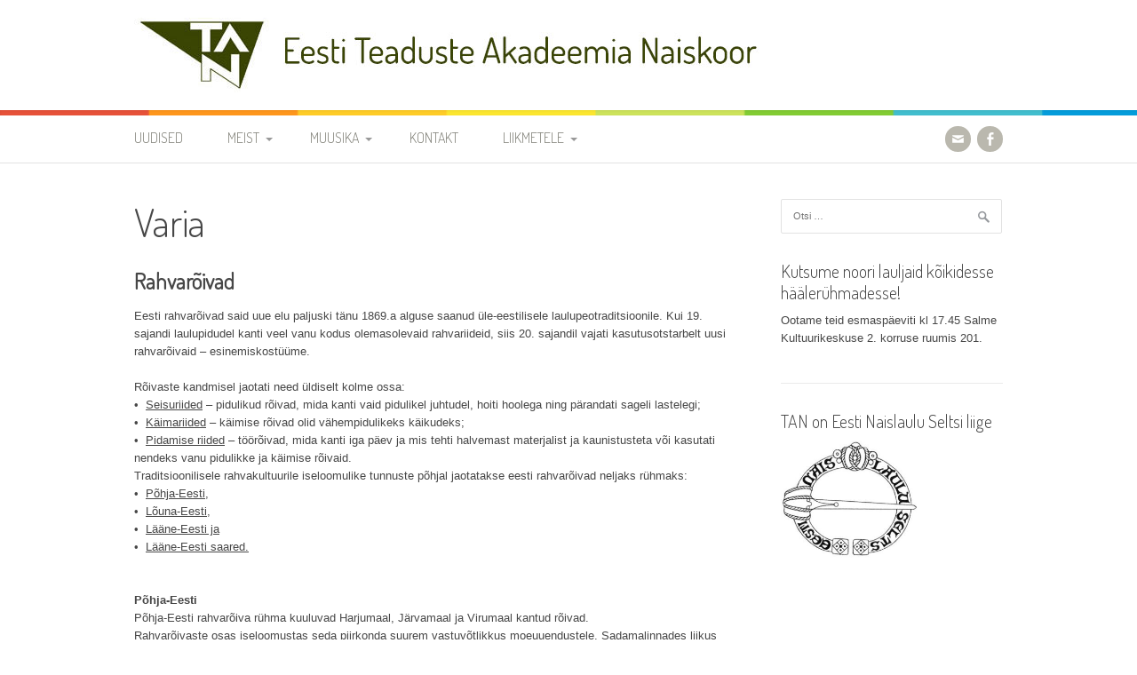

--- FILE ---
content_type: text/html; charset=UTF-8
request_url: https://tanaiskoor.ee/meist/varia/
body_size: 16027
content:
<!DOCTYPE html>
<html lang="et">
<head>
<meta charset="UTF-8">
<meta name="viewport" content="width=device-width, initial-scale=1">

<!-- Google tag (gtag.js) -->
<script async src="https://www.googletagmanager.com/gtag/js?id=G-NL162TBMH3"></script>
<script>
  window.dataLayer = window.dataLayer || [];
  function gtag(){dataLayer.push(arguments);}
  gtag('js', new Date());
  gtag('config', 'UA-8733034-33');
  gtag('config', 'G-NL162TBMH3');
</script>
<title>Varia - Eesti Teaduste Akadeemia Naiskoor</title>
<link rel="profile" href="http://gmpg.org/xfn/11">
<link rel="pingback" href="https://tanaiskoor.ee/xmlrpc.php">
<meta name='robots' content='index, follow, max-image-preview:large, max-snippet:-1, max-video-preview:-1' />
<script id="cookieyes" type="text/javascript" src="https://cdn-cookieyes.com/client_data/a0678faaba132f1459a13ecc/script.js"></script>
	<!-- This site is optimized with the Yoast SEO plugin v26.8 - https://yoast.com/product/yoast-seo-wordpress/ -->
	<link rel="canonical" href="https://tanaiskoor.ee/meist/varia/" />
	<meta property="og:locale" content="et_EE" />
	<meta property="og:type" content="article" />
	<meta property="og:title" content="Varia - Eesti Teaduste Akadeemia Naiskoor" />
	<meta property="og:description" content="Rahvarõivad Eesti rahvarõivad said uue elu paljuski tänu 1869.a alguse saanud üle-eestilisele laulupeotraditsioonile. Kui 19. sajandi laulupidudel kanti veel vanu kodus olemasolevaid rahvariideid, siis 20. sajandil vajati kasutusotstarbelt uusi rahvarõivaid – esinemiskostüüme. Rõivaste kandmisel jaotati need üldiselt kolme ossa: •  Seisuriided – pidulikud rõivad, mida kanti vaid pidulikel juhtudel, hoiti hoolega ning pärandati sageli lastelegi; [&hellip;]" />
	<meta property="og:url" content="https://tanaiskoor.ee/meist/varia/" />
	<meta property="og:site_name" content="Eesti Teaduste Akadeemia Naiskoor" />
	<meta property="article:publisher" content="https://www.facebook.com/pages/Eesti-Teaduste-Akadeemia-naiskoor/631380200227999" />
	<meta property="article:modified_time" content="2016-10-28T11:55:34+00:00" />
	<meta property="og:image" content="https://tanaiskoor.ee/wp-content/uploads/2016/10/logo-corp.jpg" />
	<meta property="og:image:width" content="156" />
	<meta property="og:image:height" content="84" />
	<meta property="og:image:type" content="image/jpeg" />
	<meta name="twitter:card" content="summary_large_image" />
	<meta name="twitter:label1" content="Est. reading time" />
	<meta name="twitter:data1" content="6 minutit" />
	<script type="application/ld+json" class="yoast-schema-graph">{"@context":"https://schema.org","@graph":[{"@type":"WebPage","@id":"https://tanaiskoor.ee/meist/varia/","url":"https://tanaiskoor.ee/meist/varia/","name":"Varia - Eesti Teaduste Akadeemia Naiskoor","isPartOf":{"@id":"https://tanaiskoor.ee/#website"},"datePublished":"2016-10-21T08:54:19+00:00","dateModified":"2016-10-28T11:55:34+00:00","breadcrumb":{"@id":"https://tanaiskoor.ee/meist/varia/#breadcrumb"},"inLanguage":"et","potentialAction":[{"@type":"ReadAction","target":["https://tanaiskoor.ee/meist/varia/"]}]},{"@type":"BreadcrumbList","@id":"https://tanaiskoor.ee/meist/varia/#breadcrumb","itemListElement":[{"@type":"ListItem","position":1,"name":"Home","item":"https://tanaiskoor.ee/"},{"@type":"ListItem","position":2,"name":"Meist","item":"https://tanaiskoor.ee/meist/"},{"@type":"ListItem","position":3,"name":"Varia"}]},{"@type":"WebSite","@id":"https://tanaiskoor.ee/#website","url":"https://tanaiskoor.ee/","name":"Eesti Teaduste Akadeemia Naiskoor","description":"","publisher":{"@id":"https://tanaiskoor.ee/#organization"},"potentialAction":[{"@type":"SearchAction","target":{"@type":"EntryPoint","urlTemplate":"https://tanaiskoor.ee/?s={search_term_string}"},"query-input":{"@type":"PropertyValueSpecification","valueRequired":true,"valueName":"search_term_string"}}],"inLanguage":"et"},{"@type":"Organization","@id":"https://tanaiskoor.ee/#organization","name":"Eesti Teaduste Akadeemia Naiskoor","url":"https://tanaiskoor.ee/","logo":{"@type":"ImageObject","inLanguage":"et","@id":"https://tanaiskoor.ee/#/schema/logo/image/","url":"https://tanaiskoor.ee/wp-content/uploads/2016/10/logo-corp.jpg","contentUrl":"https://tanaiskoor.ee/wp-content/uploads/2016/10/logo-corp.jpg","width":156,"height":84,"caption":"Eesti Teaduste Akadeemia Naiskoor"},"image":{"@id":"https://tanaiskoor.ee/#/schema/logo/image/"},"sameAs":["https://www.facebook.com/pages/Eesti-Teaduste-Akadeemia-naiskoor/631380200227999"]}]}</script>
	<!-- / Yoast SEO plugin. -->


<link rel='dns-prefetch' href='//fonts.googleapis.com' />
<link rel="alternate" type="application/rss+xml" title="Eesti Teaduste Akadeemia Naiskoor &raquo; RSS" href="https://tanaiskoor.ee/feed/" />
<link rel="alternate" type="application/rss+xml" title="Eesti Teaduste Akadeemia Naiskoor &raquo; Kommentaaride RSS" href="https://tanaiskoor.ee/comments/feed/" />
<link rel="alternate" title="oEmbed (JSON)" type="application/json+oembed" href="https://tanaiskoor.ee/wp-json/oembed/1.0/embed?url=https%3A%2F%2Ftanaiskoor.ee%2Fmeist%2Fvaria%2F" />
<link rel="alternate" title="oEmbed (XML)" type="text/xml+oembed" href="https://tanaiskoor.ee/wp-json/oembed/1.0/embed?url=https%3A%2F%2Ftanaiskoor.ee%2Fmeist%2Fvaria%2F&#038;format=xml" />
<style id='wp-img-auto-sizes-contain-inline-css' type='text/css'>
img:is([sizes=auto i],[sizes^="auto," i]){contain-intrinsic-size:3000px 1500px}
/*# sourceURL=wp-img-auto-sizes-contain-inline-css */
</style>

<style id='wp-emoji-styles-inline-css' type='text/css'>

	img.wp-smiley, img.emoji {
		display: inline !important;
		border: none !important;
		box-shadow: none !important;
		height: 1em !important;
		width: 1em !important;
		margin: 0 0.07em !important;
		vertical-align: -0.1em !important;
		background: none !important;
		padding: 0 !important;
	}
/*# sourceURL=wp-emoji-styles-inline-css */
</style>
<link rel='stylesheet' id='wp-block-library-css' href='https://tanaiskoor.ee/wp-includes/css/dist/block-library/style.min.css?ver=931edf043ef1fbef25c5b7133e913067' type='text/css' media='all' />
<style id='global-styles-inline-css' type='text/css'>
:root{--wp--preset--aspect-ratio--square: 1;--wp--preset--aspect-ratio--4-3: 4/3;--wp--preset--aspect-ratio--3-4: 3/4;--wp--preset--aspect-ratio--3-2: 3/2;--wp--preset--aspect-ratio--2-3: 2/3;--wp--preset--aspect-ratio--16-9: 16/9;--wp--preset--aspect-ratio--9-16: 9/16;--wp--preset--color--black: #000000;--wp--preset--color--cyan-bluish-gray: #abb8c3;--wp--preset--color--white: #ffffff;--wp--preset--color--pale-pink: #f78da7;--wp--preset--color--vivid-red: #cf2e2e;--wp--preset--color--luminous-vivid-orange: #ff6900;--wp--preset--color--luminous-vivid-amber: #fcb900;--wp--preset--color--light-green-cyan: #7bdcb5;--wp--preset--color--vivid-green-cyan: #00d084;--wp--preset--color--pale-cyan-blue: #8ed1fc;--wp--preset--color--vivid-cyan-blue: #0693e3;--wp--preset--color--vivid-purple: #9b51e0;--wp--preset--gradient--vivid-cyan-blue-to-vivid-purple: linear-gradient(135deg,rgb(6,147,227) 0%,rgb(155,81,224) 100%);--wp--preset--gradient--light-green-cyan-to-vivid-green-cyan: linear-gradient(135deg,rgb(122,220,180) 0%,rgb(0,208,130) 100%);--wp--preset--gradient--luminous-vivid-amber-to-luminous-vivid-orange: linear-gradient(135deg,rgb(252,185,0) 0%,rgb(255,105,0) 100%);--wp--preset--gradient--luminous-vivid-orange-to-vivid-red: linear-gradient(135deg,rgb(255,105,0) 0%,rgb(207,46,46) 100%);--wp--preset--gradient--very-light-gray-to-cyan-bluish-gray: linear-gradient(135deg,rgb(238,238,238) 0%,rgb(169,184,195) 100%);--wp--preset--gradient--cool-to-warm-spectrum: linear-gradient(135deg,rgb(74,234,220) 0%,rgb(151,120,209) 20%,rgb(207,42,186) 40%,rgb(238,44,130) 60%,rgb(251,105,98) 80%,rgb(254,248,76) 100%);--wp--preset--gradient--blush-light-purple: linear-gradient(135deg,rgb(255,206,236) 0%,rgb(152,150,240) 100%);--wp--preset--gradient--blush-bordeaux: linear-gradient(135deg,rgb(254,205,165) 0%,rgb(254,45,45) 50%,rgb(107,0,62) 100%);--wp--preset--gradient--luminous-dusk: linear-gradient(135deg,rgb(255,203,112) 0%,rgb(199,81,192) 50%,rgb(65,88,208) 100%);--wp--preset--gradient--pale-ocean: linear-gradient(135deg,rgb(255,245,203) 0%,rgb(182,227,212) 50%,rgb(51,167,181) 100%);--wp--preset--gradient--electric-grass: linear-gradient(135deg,rgb(202,248,128) 0%,rgb(113,206,126) 100%);--wp--preset--gradient--midnight: linear-gradient(135deg,rgb(2,3,129) 0%,rgb(40,116,252) 100%);--wp--preset--font-size--small: 13px;--wp--preset--font-size--medium: 20px;--wp--preset--font-size--large: 36px;--wp--preset--font-size--x-large: 42px;--wp--preset--spacing--20: 0.44rem;--wp--preset--spacing--30: 0.67rem;--wp--preset--spacing--40: 1rem;--wp--preset--spacing--50: 1.5rem;--wp--preset--spacing--60: 2.25rem;--wp--preset--spacing--70: 3.38rem;--wp--preset--spacing--80: 5.06rem;--wp--preset--shadow--natural: 6px 6px 9px rgba(0, 0, 0, 0.2);--wp--preset--shadow--deep: 12px 12px 50px rgba(0, 0, 0, 0.4);--wp--preset--shadow--sharp: 6px 6px 0px rgba(0, 0, 0, 0.2);--wp--preset--shadow--outlined: 6px 6px 0px -3px rgb(255, 255, 255), 6px 6px rgb(0, 0, 0);--wp--preset--shadow--crisp: 6px 6px 0px rgb(0, 0, 0);}:where(.is-layout-flex){gap: 0.5em;}:where(.is-layout-grid){gap: 0.5em;}body .is-layout-flex{display: flex;}.is-layout-flex{flex-wrap: wrap;align-items: center;}.is-layout-flex > :is(*, div){margin: 0;}body .is-layout-grid{display: grid;}.is-layout-grid > :is(*, div){margin: 0;}:where(.wp-block-columns.is-layout-flex){gap: 2em;}:where(.wp-block-columns.is-layout-grid){gap: 2em;}:where(.wp-block-post-template.is-layout-flex){gap: 1.25em;}:where(.wp-block-post-template.is-layout-grid){gap: 1.25em;}.has-black-color{color: var(--wp--preset--color--black) !important;}.has-cyan-bluish-gray-color{color: var(--wp--preset--color--cyan-bluish-gray) !important;}.has-white-color{color: var(--wp--preset--color--white) !important;}.has-pale-pink-color{color: var(--wp--preset--color--pale-pink) !important;}.has-vivid-red-color{color: var(--wp--preset--color--vivid-red) !important;}.has-luminous-vivid-orange-color{color: var(--wp--preset--color--luminous-vivid-orange) !important;}.has-luminous-vivid-amber-color{color: var(--wp--preset--color--luminous-vivid-amber) !important;}.has-light-green-cyan-color{color: var(--wp--preset--color--light-green-cyan) !important;}.has-vivid-green-cyan-color{color: var(--wp--preset--color--vivid-green-cyan) !important;}.has-pale-cyan-blue-color{color: var(--wp--preset--color--pale-cyan-blue) !important;}.has-vivid-cyan-blue-color{color: var(--wp--preset--color--vivid-cyan-blue) !important;}.has-vivid-purple-color{color: var(--wp--preset--color--vivid-purple) !important;}.has-black-background-color{background-color: var(--wp--preset--color--black) !important;}.has-cyan-bluish-gray-background-color{background-color: var(--wp--preset--color--cyan-bluish-gray) !important;}.has-white-background-color{background-color: var(--wp--preset--color--white) !important;}.has-pale-pink-background-color{background-color: var(--wp--preset--color--pale-pink) !important;}.has-vivid-red-background-color{background-color: var(--wp--preset--color--vivid-red) !important;}.has-luminous-vivid-orange-background-color{background-color: var(--wp--preset--color--luminous-vivid-orange) !important;}.has-luminous-vivid-amber-background-color{background-color: var(--wp--preset--color--luminous-vivid-amber) !important;}.has-light-green-cyan-background-color{background-color: var(--wp--preset--color--light-green-cyan) !important;}.has-vivid-green-cyan-background-color{background-color: var(--wp--preset--color--vivid-green-cyan) !important;}.has-pale-cyan-blue-background-color{background-color: var(--wp--preset--color--pale-cyan-blue) !important;}.has-vivid-cyan-blue-background-color{background-color: var(--wp--preset--color--vivid-cyan-blue) !important;}.has-vivid-purple-background-color{background-color: var(--wp--preset--color--vivid-purple) !important;}.has-black-border-color{border-color: var(--wp--preset--color--black) !important;}.has-cyan-bluish-gray-border-color{border-color: var(--wp--preset--color--cyan-bluish-gray) !important;}.has-white-border-color{border-color: var(--wp--preset--color--white) !important;}.has-pale-pink-border-color{border-color: var(--wp--preset--color--pale-pink) !important;}.has-vivid-red-border-color{border-color: var(--wp--preset--color--vivid-red) !important;}.has-luminous-vivid-orange-border-color{border-color: var(--wp--preset--color--luminous-vivid-orange) !important;}.has-luminous-vivid-amber-border-color{border-color: var(--wp--preset--color--luminous-vivid-amber) !important;}.has-light-green-cyan-border-color{border-color: var(--wp--preset--color--light-green-cyan) !important;}.has-vivid-green-cyan-border-color{border-color: var(--wp--preset--color--vivid-green-cyan) !important;}.has-pale-cyan-blue-border-color{border-color: var(--wp--preset--color--pale-cyan-blue) !important;}.has-vivid-cyan-blue-border-color{border-color: var(--wp--preset--color--vivid-cyan-blue) !important;}.has-vivid-purple-border-color{border-color: var(--wp--preset--color--vivid-purple) !important;}.has-vivid-cyan-blue-to-vivid-purple-gradient-background{background: var(--wp--preset--gradient--vivid-cyan-blue-to-vivid-purple) !important;}.has-light-green-cyan-to-vivid-green-cyan-gradient-background{background: var(--wp--preset--gradient--light-green-cyan-to-vivid-green-cyan) !important;}.has-luminous-vivid-amber-to-luminous-vivid-orange-gradient-background{background: var(--wp--preset--gradient--luminous-vivid-amber-to-luminous-vivid-orange) !important;}.has-luminous-vivid-orange-to-vivid-red-gradient-background{background: var(--wp--preset--gradient--luminous-vivid-orange-to-vivid-red) !important;}.has-very-light-gray-to-cyan-bluish-gray-gradient-background{background: var(--wp--preset--gradient--very-light-gray-to-cyan-bluish-gray) !important;}.has-cool-to-warm-spectrum-gradient-background{background: var(--wp--preset--gradient--cool-to-warm-spectrum) !important;}.has-blush-light-purple-gradient-background{background: var(--wp--preset--gradient--blush-light-purple) !important;}.has-blush-bordeaux-gradient-background{background: var(--wp--preset--gradient--blush-bordeaux) !important;}.has-luminous-dusk-gradient-background{background: var(--wp--preset--gradient--luminous-dusk) !important;}.has-pale-ocean-gradient-background{background: var(--wp--preset--gradient--pale-ocean) !important;}.has-electric-grass-gradient-background{background: var(--wp--preset--gradient--electric-grass) !important;}.has-midnight-gradient-background{background: var(--wp--preset--gradient--midnight) !important;}.has-small-font-size{font-size: var(--wp--preset--font-size--small) !important;}.has-medium-font-size{font-size: var(--wp--preset--font-size--medium) !important;}.has-large-font-size{font-size: var(--wp--preset--font-size--large) !important;}.has-x-large-font-size{font-size: var(--wp--preset--font-size--x-large) !important;}
/*# sourceURL=global-styles-inline-css */
</style>

<style id='classic-theme-styles-inline-css' type='text/css'>
/*! This file is auto-generated */
.wp-block-button__link{color:#fff;background-color:#32373c;border-radius:9999px;box-shadow:none;text-decoration:none;padding:calc(.667em + 2px) calc(1.333em + 2px);font-size:1.125em}.wp-block-file__button{background:#32373c;color:#fff;text-decoration:none}
/*# sourceURL=/wp-includes/css/classic-themes.min.css */
</style>
<link rel='stylesheet' id='responsive-lightbox-prettyphoto-css' href='https://tanaiskoor.ee/wp-content/plugins/responsive-lightbox/assets/prettyphoto/prettyPhoto.min.css?ver=3.1.6' type='text/css' media='all' />
<link rel='stylesheet' id='patus-dosis-css' href='//fonts.googleapis.com/css?family=Dosis%3A300' type='text/css' media='all' />
<link rel='stylesheet' id='patus-style-css' href='https://tanaiskoor.ee/wp-content/themes/patus/style.css?ver=931edf043ef1fbef25c5b7133e913067' type='text/css' media='all' />
<style id='patus-style-inline-css' type='text/css'>

                a {color: #41b7d8;
                    }
                input[type="reset"],
                input[type="submit"],
                input[type="submit"] {
                    background: #41b7d8;
                }
                #site-navigation.main-navigation.toggled .menu-toggle span,
                #site-navigation .menu ul li a:hover,
                #site-navigation .menu ul li a:focus,
                #site-navigation .menu ul ul li a:hover,
                #site-navigation .menu ul ul li a:focus,
                #site-navigation .nav-menu ul li a:hover,
                #site-navigation .nav-menu ul li a:focus,
                #site-navigation .nav-menu ul ul li a:hover,
                #site-navigation .nav-menu ul ul li a:focus,
                #site-navigation .menu li a:hover,
                #site-navigation .nav-menu li a:hover,
                #site-navigation .menu li.current-menu-item a,
                #site-navigation .menu li.current_page_item a,
                #site-navigation .nav-menu li.current-menu-item a,
                #site-navigation .nav-menu li.current_page_item a,
                .more-link,.more-link:hover,
                .loop-pagination a:hover,
                .loop-pagination span:hover,
                .loop-pagination a.current,
                .loop-pagination span.current,
                .entry-footer .post-categories li a:hover,
                .entry-footer .post-tags li a:hover,
                .post-navigation a:hover,
                .post-categories li a:hover,
                .post-tags li a:hover,
                #comments .comment .comment-wrapper .comment-meta .comment-time:hover,
                #comments .comment .comment-wrapper .comment-meta .comment-reply-link:hover,
                #comments .comment .comment-wrapper .comment-meta .comment-edit-link:hover,
                .widget a:hover,
                .widget #calendar_wrap a {
                    color: #f55d2d;
                }
                input[type="reset"]:hover,
                input[type="submit"]:hover,
                input[type="submit"]:hover,
                .entry-meta {
                	background: #f55d2d;
                }
/*# sourceURL=patus-style-inline-css */
</style>
<script type="text/javascript" src="https://tanaiskoor.ee/wp-includes/js/jquery/jquery.min.js?ver=3.7.1" id="jquery-core-js"></script>
<script type="text/javascript" src="https://tanaiskoor.ee/wp-includes/js/jquery/jquery-migrate.min.js?ver=3.4.1" id="jquery-migrate-js"></script>
<script type="text/javascript" src="https://tanaiskoor.ee/wp-content/plugins/responsive-lightbox/assets/prettyphoto/jquery.prettyPhoto.min.js?ver=3.1.6" id="responsive-lightbox-prettyphoto-js"></script>
<script type="text/javascript" src="https://tanaiskoor.ee/wp-includes/js/underscore.min.js?ver=1.13.7" id="underscore-js"></script>
<script type="text/javascript" src="https://tanaiskoor.ee/wp-content/plugins/responsive-lightbox/assets/infinitescroll/infinite-scroll.pkgd.min.js?ver=4.0.1" id="responsive-lightbox-infinite-scroll-js"></script>
<script type="text/javascript" src="https://tanaiskoor.ee/wp-content/plugins/responsive-lightbox/assets/dompurify/purify.min.js?ver=3.3.1" id="dompurify-js"></script>
<script type="text/javascript" id="responsive-lightbox-sanitizer-js-before">
/* <![CDATA[ */
window.RLG = window.RLG || {}; window.RLG.sanitizeAllowedHosts = ["youtube.com","www.youtube.com","youtu.be","vimeo.com","player.vimeo.com"];
//# sourceURL=responsive-lightbox-sanitizer-js-before
/* ]]> */
</script>
<script type="text/javascript" src="https://tanaiskoor.ee/wp-content/plugins/responsive-lightbox/js/sanitizer.js?ver=2.7.0" id="responsive-lightbox-sanitizer-js"></script>
<script type="text/javascript" id="responsive-lightbox-js-before">
/* <![CDATA[ */
var rlArgs = {"script":"prettyphoto","selector":"lightbox","customEvents":"","activeGalleries":true,"animationSpeed":"normal","slideshow":false,"slideshowDelay":5000,"slideshowAutoplay":false,"opacity":"0.75","showTitle":true,"allowResize":true,"allowExpand":true,"width":1080,"height":720,"separator":"\/","theme":"pp_default","horizontalPadding":20,"hideFlash":false,"wmode":"opaque","videoAutoplay":false,"modal":false,"deeplinking":false,"overlayGallery":true,"keyboardShortcuts":true,"social":false,"woocommerce_gallery":false,"ajaxurl":"https:\/\/tanaiskoor.ee\/wp-admin\/admin-ajax.php","nonce":"deb3b3a401","preview":false,"postId":54,"scriptExtension":false};

//# sourceURL=responsive-lightbox-js-before
/* ]]> */
</script>
<script type="text/javascript" src="https://tanaiskoor.ee/wp-content/plugins/responsive-lightbox/js/front.js?ver=2.7.0" id="responsive-lightbox-js"></script>
<link rel="https://api.w.org/" href="https://tanaiskoor.ee/wp-json/" /><link rel="alternate" title="JSON" type="application/json" href="https://tanaiskoor.ee/wp-json/wp/v2/pages/54" /><link rel="EditURI" type="application/rsd+xml" title="RSD" href="https://tanaiskoor.ee/xmlrpc.php?rsd" />

<link rel='shortlink' href='https://tanaiskoor.ee/?p=54' />
<noscript><style>.lazyload[data-src]{display:none !important;}</style></noscript><style>.lazyload{background-image:none !important;}.lazyload:before{background-image:none !important;}</style>	<style type="text/css">
			.site-title,
		.site-description {
			position: absolute;
			clip: rect(1px, 1px, 1px, 1px);
		}
		</style>
	<link rel="icon" href="https://tanaiskoor.ee/wp-content/uploads/2020/09/cropped-tanaiskoor-favicon-32x32.png" sizes="32x32" />
<link rel="icon" href="https://tanaiskoor.ee/wp-content/uploads/2020/09/cropped-tanaiskoor-favicon-192x192.png" sizes="192x192" />
<link rel="apple-touch-icon" href="https://tanaiskoor.ee/wp-content/uploads/2020/09/cropped-tanaiskoor-favicon-180x180.png" />
<meta name="msapplication-TileImage" content="https://tanaiskoor.ee/wp-content/uploads/2020/09/cropped-tanaiskoor-favicon-270x270.png" />
		<style type="text/css" id="wp-custom-css">
			.error404 .page-content .search-form,
.error404 .widget_archive {
	display: none;
}		</style>
		</head>

<body class="wp-singular page-template-default page page-id-54 page-child parent-pageid-24 wp-theme-patus metaslider-plugin group-blog has-sidebar">
<div id="page" class="hfeed site">
	<a class="skip-link screen-reader-text" href="#content">Skip to content</a>

	<header id="masthead" class="site-header" role="banner">
		<div class="container">
			<div class="site-branding">
								<a href="https://tanaiskoor.ee/" rel="home">
					<img src="[data-uri]" width="724" height="84" alt="" data-src="https://tanaiskoor.ee/wp-content/uploads/2016/11/logo-corp-name.jpg" decoding="async" class="lazyload" data-eio-rwidth="724" data-eio-rheight="84"><noscript><img src="https://tanaiskoor.ee/wp-content/uploads/2016/11/logo-corp-name.jpg" width="724" height="84" alt="" data-eio="l"></noscript>
				</a>
								<h1 class="site-title"><a href="https://tanaiskoor.ee/" rel="home">Eesti Teaduste Akadeemia Naiskoor</a></h1>
				<h2 class="site-description"></h2>
			</div>
		</div>

		<nav id="site-navigation" class="main-navigation" role="navigation">
			<div class="container">
				<button class="menu-toggle"><span class="genericon genericon-menu"></span></button>
				<div class="menu-menu-1-container"><ul id="menu-menu-1" class="menu"><li id="menu-item-41" class="menu-item menu-item-type-post_type menu-item-object-page menu-item-41"><a href="https://tanaiskoor.ee/uudised/">Uudised</a></li>
<li id="menu-item-38" class="menu-item menu-item-type-post_type menu-item-object-page current-page-ancestor current-menu-ancestor current-menu-parent current-page-parent current_page_parent current_page_ancestor menu-item-has-children menu-item-38"><a href="https://tanaiskoor.ee/meist/">Meist</a>
<ul class="sub-menu">
	<li id="menu-item-243" class="menu-item menu-item-type-post_type menu-item-object-page menu-item-243"><a href="https://tanaiskoor.ee/meist/dirigendid/">Dirigendid</a></li>
	<li id="menu-item-241" class="menu-item menu-item-type-post_type menu-item-object-page menu-item-241"><a href="https://tanaiskoor.ee/meist/sumboolika/">Sümboolika</a></li>
	<li id="menu-item-242" class="menu-item menu-item-type-post_type menu-item-object-page menu-item-242"><a href="https://tanaiskoor.ee/meist/ajalugu/">Ajalugu</a></li>
	<li id="menu-item-239" class="menu-item menu-item-type-post_type menu-item-object-page current-menu-item page_item page-item-54 current_page_item menu-item-239"><a href="https://tanaiskoor.ee/meist/varia/" aria-current="page">Varia</a></li>
	<li id="menu-item-244" class="menu-item menu-item-type-post_type menu-item-object-page menu-item-244"><a href="https://tanaiskoor.ee/meist/kodukord/">Kodukord</a></li>
	<li id="menu-item-245" class="menu-item menu-item-type-post_type menu-item-object-page menu-item-245"><a href="https://tanaiskoor.ee/meist/pohikiri/">Põhikiri</a></li>
</ul>
</li>
<li id="menu-item-39" class="menu-item menu-item-type-post_type menu-item-object-page menu-item-has-children menu-item-39"><a href="https://tanaiskoor.ee/muusika/">Muusika</a>
<ul class="sub-menu">
	<li id="menu-item-246" class="menu-item menu-item-type-post_type menu-item-object-page menu-item-246"><a href="https://tanaiskoor.ee/muusika/diskograafia/">Diskograafia</a></li>
	<li id="menu-item-247" class="menu-item menu-item-type-post_type menu-item-object-page menu-item-247"><a href="https://tanaiskoor.ee/muusika/repertuaar/">Repertuaar</a></li>
</ul>
</li>
<li id="menu-item-36" class="menu-item menu-item-type-post_type menu-item-object-page menu-item-36"><a href="https://tanaiskoor.ee/kontakt/">Kontakt</a></li>
<li id="menu-item-755" class="menu-item menu-item-type-post_type menu-item-object-page menu-item-has-children menu-item-755"><a href="https://tanaiskoor.ee/liikmetele/">Liikmetele</a>
<ul class="sub-menu">
	<li id="menu-item-1002" class="menu-item menu-item-type-post_type menu-item-object-page menu-item-1002"><a href="https://tanaiskoor.ee/liikmetele/proovid/">Proovid</a></li>
	<li id="menu-item-2694" class="menu-item menu-item-type-post_type menu-item-object-page menu-item-has-children menu-item-2694"><a href="https://tanaiskoor.ee/liikmetele/noodid/">Noodid</a>
	<ul class="sub-menu">
		<li id="menu-item-2697" class="menu-item menu-item-type-post_type menu-item-object-page menu-item-2697"><a href="https://tanaiskoor.ee/liikmetele/tolked/">Tõlked</a></li>
	</ul>
</li>
	<li id="menu-item-2691" class="menu-item menu-item-type-post_type menu-item-object-page menu-item-2691"><a href="https://tanaiskoor.ee/liikmetele/tan-juhatus-liikmetele/">Juhatus ja rühmavanemad</a></li>
	<li id="menu-item-2693" class="menu-item menu-item-type-post_type menu-item-object-page menu-item-has-children menu-item-2693"><a href="https://tanaiskoor.ee/liikmetele/kontaktid/">Kooriliikmete kontaktid</a>
	<ul class="sub-menu">
		<li id="menu-item-2696" class="menu-item menu-item-type-post_type menu-item-object-page menu-item-2696"><a href="https://tanaiskoor.ee/liikmetele/sunnipaevad/">Sünnipäevad</a></li>
	</ul>
</li>
	<li id="menu-item-4816" class="menu-item menu-item-type-post_type menu-item-object-page menu-item-4816"><a href="https://tanaiskoor.ee/liikmetele/kroonika-2025-2026/">Kroonika 2025/2026</a></li>
	<li id="menu-item-4406" class="menu-item menu-item-type-post_type menu-item-object-page menu-item-4406"><a href="https://tanaiskoor.ee/liikmetele/kroonika-2024-2025/">Kroonika 2024/2025</a></li>
	<li id="menu-item-3841" class="menu-item menu-item-type-post_type menu-item-object-page menu-item-3841"><a href="https://tanaiskoor.ee/liikmetele/kroonika-2023-2024/">Kroonika 2023/2024</a></li>
	<li id="menu-item-3726" class="menu-item menu-item-type-post_type menu-item-object-page menu-item-3726"><a href="https://tanaiskoor.ee/liikmetele/kroonika-2022-2023/">Kroonika 2022/2023</a></li>
	<li id="menu-item-3646" class="menu-item menu-item-type-post_type menu-item-object-page menu-item-3646"><a href="https://tanaiskoor.ee/liikmetele/kroonika-2021-2022/">Kroonika 2021/2022</a></li>
	<li id="menu-item-3117" class="menu-item menu-item-type-post_type menu-item-object-page menu-item-3117"><a href="https://tanaiskoor.ee/liikmetele/siseuudised-2020/">Kroonika 2020</a></li>
	<li id="menu-item-3118" class="menu-item menu-item-type-post_type menu-item-object-page menu-item-3118"><a href="https://tanaiskoor.ee/liikmetele/siseuudiste-arhiiv/">Kroonika 2008-2019</a></li>
	<li id="menu-item-2692" class="menu-item menu-item-type-post_type menu-item-object-page menu-item-2692"><a href="https://tanaiskoor.ee/liikmetele/kalender/">Kalender kuni 2019 aastani</a></li>
	<li id="menu-item-2695" class="menu-item menu-item-type-post_type menu-item-object-page menu-item-2695"><a href="https://tanaiskoor.ee/esinemisriiete-hooldus/">Esinemisriiete hooldus</a></li>
	<li id="menu-item-2748" class="menu-item menu-item-type-post_type menu-item-object-page menu-item-2748"><a href="https://tanaiskoor.ee/liikmetele/salvestised/">Salvestised</a></li>
</ul>
</li>
</ul></div>				<ul class="nav-social">
										<li><a href="mailto:etanjuhatus@gmail.com" target="_blank"><span class="genericon genericon-mail"></span></a></li>										<li><a href="https://www.facebook.com/tanaiskoor/" target="_blank"><span class="genericon genericon-facebook-alt"></span></a></li>									</ul>
			</div>
		</nav><!-- #site-navigation -->
	</header><!-- #masthead -->

	<div id="content" class="site-content">

	<div id="primary" class="content-area">
		<main id="main" class="site-main" role="main">

			
				
<article id="post-54" class="post-54 page type-page status-publish hentry">
	<header class="entry-header">
		<h1 class="entry-title">Varia</h1>	</header><!-- .entry-header -->

	<div class="entry-content">
		<h2><strong>Rahvarõivad</strong></h2>
<p>Eesti rahvarõivad said uue elu paljuski tänu 1869.a alguse saanud üle-eestilisele laulupeotraditsioonile. Kui 19. sajandi laulupidudel kanti veel vanu kodus olemasolevaid rahvariideid, siis 20. sajandil vajati kasutusotstarbelt uusi rahvarõivaid – esinemiskostüüme.</p>
<div>Rõivaste kandmisel jaotati need üldiselt kolme ossa:<br />
•  <u>Seisuriided</u> – pidulikud rõivad, mida kanti vaid pidulikel juhtudel, hoiti hoolega ning pärandati sageli lastelegi;<br />
•  <u>Käimariided</u> – käimise rõivad olid vähempidulikeks käikudeks;<br />
•  <u>Pidamise riided</u> – töörõivad, mida kanti iga päev ja mis tehti halvemast materjalist ja kaunistusteta või kasutati nendeks vanu pidulikke ja käimise rõivaid.</div>
<p>Traditsioonilisele rahvakultuurile iseloomulike tunnuste põhjal jaotatakse eesti rahvarõivad neljaks rühmaks:<u><br />
</u>•  <u>Põhja-Eesti,<br />
</u>•  <u>Lõuna-Eesti,<br />
</u>•  <u>Lääne-Eesti ja<br />
</u>•  <u>Lääne-Eesti saared.<br />
</u></p>
<div><strong><br />
Põhja-Eesti<br />
</strong>Põhja-Eesti rahvarõiva rühma kuuluvad Harjumaal, Järvamaal ja Virumaal kantud rõivad.<br />
Rahvarõivaste osas iseloomustas seda piirkonda suurem vastuvõtlikkus moeuuendustele. Sadamalinnades liikus Euroopast tulnud kaupmehi ja käsitöölisi, kelle kaudu jõudsid siia uudsed materjalid, moed ja töövõtted. Põhja-Eestis töötas ka tunduvalt rohkem maakäsitöölisi kui mujal Eestis. Just Põhja-Eestis kodunesid ja levisid üle kogu maa mitmed moerõivastusega seostuvad nähtused – meestel põlvpüksid, kuub, vest, kaelarätt, naistel pikitriibuline kahar seelik, indigosinised villased rõivad.Kõige iseloomulikum Põhja-Eesti naiste rõivaese oli varrukateta särk ja selle peale käiv varrukatega kahar, napilt rindade alla ulatuv pluus – <u>käised.<br />
</u><br />
Teiseks iseärasuseks on omalaadne madalpistes lilltikand, mis jõudis Põhja-Eestisse barokkstiilist mõjutatud saksa käsitöömeistrite kaudu 18. sajandi keskel. Tikkimisel kasutati valget linast või värvilist siidniiti. Hinnatud materjaliks oli ka pruunikasmust siid – sellist tikandit kutsuti <u>tulitand kirjaks</u>. Must tikand jõudis saksa kaupmeeste vahendusel Eestisse Hispaaniast. Lõngatikandeid täiendati omakorda kardtikandi ja litritega, kard- või linase niplispitsiga. Iseloomulik on ka tanu tipu ning käiste kurrutamine.</p>
<p>Kolmandaks omapäraks on 18. sajandi lõpust levima hakanud peakatted – papp-toestusel, takuga polsterdatud ning värvilise siidriidega kaetud pottmütsid.</p>
</div>
<p><strong>Põhja-Eesti talunaiste garderoob<br />
</strong>19. sajandi keskpaiku olid naiste ülikonna põhiosadeks särk, käised, seelik, vöö, põll (abielunaistel), paiguti kampsun ja liistik.<br />
<strong><br />
</strong><strong>Särk ja käised<br />
</strong>Ilmselt 13. sajandist alates on Põhja-Eesti naised kandnud pikka varrukateta alussärki, mille avar kaelaava tõmmati koomale krookpaelaga ja selle peal pikkade varrukatega lühikest kaharat pihakatet – käiseid. 18. sajandi lõpust sai käistealase kaunistusena iseloomulikuks lai lillkirjas tikandivöönd. Hinnalise pidurõivana pärandati need põlvest põlve emalt tütrele.<br />
19. sajandi jooksul, esmalt Tallinna ümbruses, hakati igapäevaselt kandma pikkade varrukatega särke, käised jäid vaid pidurõivaks. Virumaal püsisid käised kauem, jäädes 19. sajandi keskpaigaski nii töö- kui peorõiva osaks.<br />
<strong><br />
</strong><strong>Seelik<br />
</strong>Kuni 18. sajandi alguseni oli valitsev ühevärviline ja kitsas mustast villasest riidelaiast ümber puusade mähitud või kokku õmmeldud <u>ümbrik</u>. Ainukeseks kaunistuseks oli villastest lõngadest palmitsetud kitsas pael allääres, millele hiljemalt 18. sajandil lisandusid helmestikandid ja karraribadest kaunistused. Uuemamoelised kaharad seelikud (<u>sielik)</u> õmmeldi samuti esialgu ühevärvilisest, 18. sajandi keskpaigast üha enam pikitriibulisest, ostetud peenvillasest kangast.  19.sajandi alguseks olid triibuseelikud saanud üldiseks ning talunaiste endi kootud seelikuriie omandas triibu- ja värvikombinatsioonide osas paikkondlikke erijooni. 19.sajandi keskel ilmusid pikitriibuliste kõrvale ka põikitriibulised ja ruudulised seelikud. Neid kanti nii käiste kui särgipihaga, enamasti aga seelikuga samast riidest õmmeldud jakiga.<br />
1860.-1870. aastatel hakkasid paljud talunaised endale linnanaiste krinoliinkleitide eeskujul õmblema põiktriibulisest või ruudulisest riidest kaapotkleite. Nende tarvis kooti nii villast kui linast kangast.</p>
<p><strong>Vöö<br />
</strong>Lisaks ehetele omistati kaitsevõimet ka vööle ja kinnastele. Arvati, et kõvasti ümber keha mähitud vöö annab tuge, teeb keha tugevaks ja hoiab haiguste eest. Samal põhjusel pandi mõnikord suvelgi villased kindad kätte, ka vöö vahele pistetult arvati neid kurja eemale peletavat.<br />
Kirivööd olid Põhja-Eestis kitsamad kui lõuna pool. Vööga mähiti kordadena seeliku (abielunaistel ka põlle) värvel, samuti sellest kõrgemal olev käiste ääre alt vabaks jääv vöökoht. Vanamoeliste kitsaste seelikute kandmise aega jääb vööilustus – <u>rõhud </u>&#8211; vöö küljest puusadelt tahapoole rippuvad vaskketid.<br />
<strong><br />
</strong><strong>Õlakatted<br />
</strong>Piklikud villased sõbad ja linased linikud, olid 19. sajandi alguseni ehk kõige kauem kasutuses Ida-Virumaal. Siis moodi tulnud ruudukujulised narmasääristusega suurrätid võeti kogu põhjapoolses Eestis kiiresti omaks ja vanamoodsad õlakatted kadusid kasutusest.</p>
<p><strong>Ülerõivad<br />
</strong>Lühikesi ülerõivaid – kampsuneid ja liistikuid kanti Põhja-Eestis vähem (välja arvatud Jüris). Ülerõivastest oli tähtsaim villane pikk-kuub. Juba 18. sajandi lõpul oli see piha ümber hoidev, kaarduvate seljaõmbluste jätkuna vöökõrguselt kahe rippuva voldikimbuga ehk händadega.<br />
19. sajandi esimesel poolel muutus värv senisest lambapruunist ja –valgest potisiniseks.  19. sajandi keskel ilmus händadega kuue kõrvale uus moerõivas – liibuva piha ja selle külge kroogitud alaosaga kaapotkuub, mis püüti õmmelda heast sinisest villasest riidest.<br />
Talvine ülerõivas – valge lambanahkne kasukas, samuti suvine rüü tehti 19. sajandil sama lõikega kui händadega kuub. Rüü oli kas valgest või sinise-valgetriibulisest koduskootud kangast.</p>
<p><strong>Ehted<br />
</strong>Kaugest minevikust pärinevate arusaamade järgi olid ehted nagu ka rõivaste ornamendid mitte ainult ilustuseks vaid neile omistati eelkõige kaitsevõimet kõige kurja vastu.<br />
Helmed pandi väikesele tüdrukule kaela juba siis, kui tal tuli esimene hammas. Abieluõnne kindlustamiseks peeti oluliseks pulma ajal pruudi eheterohkust.<br />
Naiste pidulike ehete komplekt oli Põhja-Eestis rikkalikum kui Lõuna-Eestis (va setud). Seejuures olid rinnaehteid väiksema läbimõõduga.<br />
Käistekaelus kinnitati umbes rangluu alt vitssõle või väikese preesiga. Pidulikumad ehted – silmadega prees või väiksem kuhiksõlg, asetati rinna kõrgusele. Lisaks igapäevastele kurguhelmestele riputati piduülikonnaga kaela helmekeesid ning hõbekette koos kannaga ja kodaratega rahadega.</p>
<p><strong>Peakatted<br />
</strong>Traditsioonilise peakattena esines vanapärane pealinik 18.-19. sajandi vahetusel veel Virumaa rannakihelkondades. Samal ajal püsis eeskätt pulmatraditsioonis kasutuses teisigi vanapäraseid peakatteid: <u>linuk</u> ehk sabaga tanu, otsiktanu, võrutanu.<br />
18. sajandist oli abielunaise tavaliseks peakatteks lilltikandiga kaunistatud linane tanu. 19. sajandil oli iseloomulikuks peakatteks aga takkude või vati abil ümarapõhjalise poti kujuliseks polsterdatud pottmüts. Tallinna ümbruse kihelkondades kandsid pottmütsi ka neiud, kuid ilma abielunaiste mütsile iseloomuliku äärepitsi – treemlita.<br />
Erinevalt Lõuna-Eesti tanudest, mis täielikult varjasid juuksed, pandi Põhja-Eesti tanud pähe koketse, otsmikul juuksepiiri katva kübarakesena.<br />
<strong>Juukseid</strong> kammisid naised ja neiud pidupuhkudel lahtiselt keskelt lahku, argipäeval aga kinnitasid kohati kahte palmikusse pletituna ümber pea.</p>
<p><strong>Põll<br />
</strong>Põll pandi pulma ajal pruudile pidulikult ette. Öeldi, et naine ei tohi minna põlleta üle põranda ja tanuta üle tänava.<br />
Abielunaise seisust rõhutava ülikonna osana tehti põll piduliku sündmuse puhul võimalusel ostumaterjalist. 18. sajandil oli pidulik põll eelistatult roheline, kaunistatud pealeõmmeldud kardpaeladega. 19. sajandil oli põllematerjaliks õhuke valge puuvillane klaarriie, mida sageli ilustati tikandiga, pidulikuks peeti endiselt ka õhukest poevillast ja kirjut sitsi. Kanti ka valgeid linaseid põlli, kuid eriti pidulikuks neid ei peetud.</p>
<p><strong>Jalavarjud<br />
</strong>Jalakatetena kasutati 19. sajandil tööl veel vanapäraseid sääriseid ja poolsukki – kapukaid, üldised olid põlvini ulatuvad sukad, mis püsisid ülal põlve alla seotud säärepaeltega. Kõige levinumad olid valged lihtsad või koekirjalised villased, suvel ka linased, hiljem puuvillased sukad.<br />
Kõige üldisemad jalatsid olid pastlad, jõukamad naised kandsid juba 17. sajandil ka kingi. 19. sajandil olid kingad pidulikel käikudel juba laiemalt levinud.</p>
<p><u>Kasutatud kirjandus:<br />
</u>•  Melanie Kaarma, Aino Voolmaa, Eesti Rahvarõivad. Tallinn 1981.<br />
•  Reet Piiri, Rahvarõivaid Eesti Rahva Muuseumist. Tallinn 2006.</p>
<p><em>Ülevaate koostas Katrin Näär</em></p>
			</div><!-- .entry-content -->

	<footer class="entry-footer">
			</footer><!-- .entry-footer -->
</article><!-- #post-## -->

				
			
		</main><!-- #main -->
	</div><!-- #primary -->


<div id="secondary" class="widget-area" role="complementary">
	<aside id="search-2" class="widget widget_search"><form role="search" method="get" class="search-form" action="https://tanaiskoor.ee/">
				<label>
					<span class="screen-reader-text">Otsi:</span>
					<input type="search" class="search-field" placeholder="Otsi &hellip;" value="" name="s" />
				</label>
				<input type="submit" class="search-submit" value="Otsi" />
			</form></aside><aside id="text-2" class="widget widget_text"><h1 class="widget-title">Kutsume noori lauljaid kõikidesse häälerühmadesse!</h1>			<div class="textwidget"><p>Ootame teid esmaspäeviti kl 17.45 Salme Kultuurikeskuse 2. korruse ruumis 201.</p>
</div>
		</aside><aside id="text-3" class="widget widget_text"><h1 class="widget-title">TAN on Eesti Naislaulu Seltsi liige</h1>			<div class="textwidget"><p><a href="https://www.naislauluselts.ee/" target="_blank" rel="noopener"><img decoding="async" class="alignnone wp-image-2841 lazyload" src="[data-uri]" alt="" width="155" height="134"   data-src="https://tanaiskoor.ee/wp-content/uploads/2020/02/enls_logo-1.jpg" data-srcset="https://tanaiskoor.ee/wp-content/uploads/2020/02/enls_logo-1.jpg 389w, https://tanaiskoor.ee/wp-content/uploads/2020/02/enls_logo-1-300x259.jpg 300w" data-sizes="auto" data-eio-rwidth="389" data-eio-rheight="336" /><noscript><img decoding="async" class="alignnone wp-image-2841" src="https://tanaiskoor.ee/wp-content/uploads/2020/02/enls_logo-1.jpg" alt="" width="155" height="134" srcset="https://tanaiskoor.ee/wp-content/uploads/2020/02/enls_logo-1.jpg 389w, https://tanaiskoor.ee/wp-content/uploads/2020/02/enls_logo-1-300x259.jpg 300w" sizes="(max-width: 155px) 100vw, 155px" data-eio="l" /></noscript></a></p>
</div>
		</aside></div><!-- #secondary -->

	</div><!-- #content -->

	<footer id="colophon" class="site-footer clearfix" role="contentinfo">
		<div class="container">
			<div class="site-info">
				&copy; 2026 Eesti Teaduste Akadeemia Naiskoor				 - Theme: Patus by <a href="http://www.famethemes.com/" rel="designer">FameThemes</a>.			</div><!-- .site-info -->
			<div class="footer-social">
							</div>
		</div>
	</footer><!-- #colophon -->
</div><!-- #page -->
<script type="speculationrules">
{"prefetch":[{"source":"document","where":{"and":[{"href_matches":"/*"},{"not":{"href_matches":["/wp-*.php","/wp-admin/*","/wp-content/uploads/*","/wp-content/*","/wp-content/plugins/*","/wp-content/themes/patus/*","/*\\?(.+)"]}},{"not":{"selector_matches":"a[rel~=\"nofollow\"]"}},{"not":{"selector_matches":".no-prefetch, .no-prefetch a"}}]},"eagerness":"conservative"}]}
</script>
<script type="text/javascript" id="eio-lazy-load-js-before">
/* <![CDATA[ */
var eio_lazy_vars = {"exactdn_domain":"","skip_autoscale":0,"bg_min_dpr":1.1,"threshold":0,"use_dpr":1};
//# sourceURL=eio-lazy-load-js-before
/* ]]> */
</script>
<script type="text/javascript" src="https://tanaiskoor.ee/wp-content/plugins/ewww-image-optimizer/includes/lazysizes.min.js?ver=831" id="eio-lazy-load-js" async="async" data-wp-strategy="async"></script>
<script type="text/javascript" src="https://tanaiskoor.ee/wp-content/themes/patus/assets/js/navigation.js?ver=20120206" id="patus-navigation-js"></script>
<script type="text/javascript" src="https://tanaiskoor.ee/wp-content/themes/patus/assets/js/skip-link-focus-fix.js?ver=20130115" id="patus-skip-link-focus-fix-js"></script>
<script id="wp-emoji-settings" type="application/json">
{"baseUrl":"https://s.w.org/images/core/emoji/17.0.2/72x72/","ext":".png","svgUrl":"https://s.w.org/images/core/emoji/17.0.2/svg/","svgExt":".svg","source":{"concatemoji":"https://tanaiskoor.ee/wp-includes/js/wp-emoji-release.min.js?ver=931edf043ef1fbef25c5b7133e913067"}}
</script>
<script type="module">
/* <![CDATA[ */
/*! This file is auto-generated */
const a=JSON.parse(document.getElementById("wp-emoji-settings").textContent),o=(window._wpemojiSettings=a,"wpEmojiSettingsSupports"),s=["flag","emoji"];function i(e){try{var t={supportTests:e,timestamp:(new Date).valueOf()};sessionStorage.setItem(o,JSON.stringify(t))}catch(e){}}function c(e,t,n){e.clearRect(0,0,e.canvas.width,e.canvas.height),e.fillText(t,0,0);t=new Uint32Array(e.getImageData(0,0,e.canvas.width,e.canvas.height).data);e.clearRect(0,0,e.canvas.width,e.canvas.height),e.fillText(n,0,0);const a=new Uint32Array(e.getImageData(0,0,e.canvas.width,e.canvas.height).data);return t.every((e,t)=>e===a[t])}function p(e,t){e.clearRect(0,0,e.canvas.width,e.canvas.height),e.fillText(t,0,0);var n=e.getImageData(16,16,1,1);for(let e=0;e<n.data.length;e++)if(0!==n.data[e])return!1;return!0}function u(e,t,n,a){switch(t){case"flag":return n(e,"\ud83c\udff3\ufe0f\u200d\u26a7\ufe0f","\ud83c\udff3\ufe0f\u200b\u26a7\ufe0f")?!1:!n(e,"\ud83c\udde8\ud83c\uddf6","\ud83c\udde8\u200b\ud83c\uddf6")&&!n(e,"\ud83c\udff4\udb40\udc67\udb40\udc62\udb40\udc65\udb40\udc6e\udb40\udc67\udb40\udc7f","\ud83c\udff4\u200b\udb40\udc67\u200b\udb40\udc62\u200b\udb40\udc65\u200b\udb40\udc6e\u200b\udb40\udc67\u200b\udb40\udc7f");case"emoji":return!a(e,"\ud83e\u1fac8")}return!1}function f(e,t,n,a){let r;const o=(r="undefined"!=typeof WorkerGlobalScope&&self instanceof WorkerGlobalScope?new OffscreenCanvas(300,150):document.createElement("canvas")).getContext("2d",{willReadFrequently:!0}),s=(o.textBaseline="top",o.font="600 32px Arial",{});return e.forEach(e=>{s[e]=t(o,e,n,a)}),s}function r(e){var t=document.createElement("script");t.src=e,t.defer=!0,document.head.appendChild(t)}a.supports={everything:!0,everythingExceptFlag:!0},new Promise(t=>{let n=function(){try{var e=JSON.parse(sessionStorage.getItem(o));if("object"==typeof e&&"number"==typeof e.timestamp&&(new Date).valueOf()<e.timestamp+604800&&"object"==typeof e.supportTests)return e.supportTests}catch(e){}return null}();if(!n){if("undefined"!=typeof Worker&&"undefined"!=typeof OffscreenCanvas&&"undefined"!=typeof URL&&URL.createObjectURL&&"undefined"!=typeof Blob)try{var e="postMessage("+f.toString()+"("+[JSON.stringify(s),u.toString(),c.toString(),p.toString()].join(",")+"));",a=new Blob([e],{type:"text/javascript"});const r=new Worker(URL.createObjectURL(a),{name:"wpTestEmojiSupports"});return void(r.onmessage=e=>{i(n=e.data),r.terminate(),t(n)})}catch(e){}i(n=f(s,u,c,p))}t(n)}).then(e=>{for(const n in e)a.supports[n]=e[n],a.supports.everything=a.supports.everything&&a.supports[n],"flag"!==n&&(a.supports.everythingExceptFlag=a.supports.everythingExceptFlag&&a.supports[n]);var t;a.supports.everythingExceptFlag=a.supports.everythingExceptFlag&&!a.supports.flag,a.supports.everything||((t=a.source||{}).concatemoji?r(t.concatemoji):t.wpemoji&&t.twemoji&&(r(t.twemoji),r(t.wpemoji)))});
//# sourceURL=https://tanaiskoor.ee/wp-includes/js/wp-emoji-loader.min.js
/* ]]> */
</script>
</body>
</html>


<!-- Page cached by LiteSpeed Cache 7.7 on 2026-01-30 18:17:20 -->

--- FILE ---
content_type: text/css
request_url: https://tanaiskoor.ee/wp-content/themes/patus/style.css?ver=931edf043ef1fbef25c5b7133e913067
body_size: 23046
content:
@charset "UTF-8";
/*
Theme Name: Patus
Theme URI: http://www.famethemes.com/themes/patus
Author: FameThemes
Author URI: http://www.famethemes.com
Description: Patus is a Personal Blogging Theme for WordPress and an effortlessly tool for publishers of all kind, cherished for its flexibility, clean layouts and speed. It’s totally responsive so it adapts to your style as well as the device it’s viewed on.
Version: 1.0.6
License: GNU General Public License v2 or later
License URI: http://www.gnu.org/licenses/gpl-2.0.html
Text Domain: patus
Tags:two-columns, left-sidebar, right-sidebar, orange, light, responsive-layout, custom-background, custom-colors, custom-header, custom-menu, editor-style, featured-image-header, featured-images, flexible-header, full-width-template, rtl-language-support, sticky-post, theme-options, threaded-comments, translation-ready
*/
/*--------------------------------------------------------------
>>> TABLE OF CONTENTS:
----------------------------------------------------------------
1.0 Reset
2.0 Document
3.0 Layout
4.0 Elements
5.0 Posts
6.0 Widgets
7.0 Supports

--------------------------------------------------------------*/
/*--------------------------------------------------------------
1.0 Reset
--------------------------------------------------------------*/
html, body, div, span, applet, object, iframe, h1, h2, h3, #calendar_wrap caption, h4, h5, h6, p, blockquote, pre, a, abbr, acronym, address, big, cite, code, del, dfn, em, img, ins, kbd, q, s, samp, small, strike, strong, sub, sup, tt, var, b, u, i, center, dl, dt, dd, ol, ul, li, fieldset, form, label, legend, table, caption, tbody, tfoot, thead, tr, th, td, article, aside, canvas, details, embed, figure, figcaption, footer, header, hgroup, menu, nav, output, ruby, section, summary, time, mark, audio, video {
	margin: 0;
	padding: 0;
	border: 0;
	font-size: 100%;
	vertical-align: baseline;
}

body {
	line-height: 1;
}

ol,
ul {
	list-style: none;
}

blockquote,
q {
	quotes: none;
}

blockquote:before,
blockquote:after {
	content: '';
	content: none;
}

table {
	border-collapse: separate;
	border-spacing: 0;
}

html {
	-ms-text-size-adjust: 100%;
	-webkit-text-size-adjust: 100%;
}

article,
aside,
details,
figcaption,
figure,
footer,
header,
hgroup,
main,
nav,
section,
summary {
	display: block;
}

a:focus {
	outline: none;
}

a:active,
a:hover {
	outline: 0;
}

a img {
	border: 0;
}

audio,
canvas,
progress,
video {
	display: inline-block;
	vertical-align: baseline;
}

audio:not([controls]) {
	display: none;
	height: 0;
}

[hidden],
template {
	display: none;
}

abbr[title] {
	border-bottom: 1px dotted;
}

b,
strong {
	font-weight: bold;
}

dfn {
	font-style: italic;
}

small {
	font-size: 80%;
}

sub,
sup {
	font-size: 75%;
	height: 0;
	line-height: 0;
	position: relative;
	vertical-align: baseline;
}

sup {
	bottom: 1ex;
}

sub {
	top: .5ex;
}

img {
	border: 0;
	-ms-interpolation-mode: bicubic;
}

pre {
	overflow: auto;
}

button,
input,
optgroup,
select,
textarea {
	color: inherit;
	font: inherit;
	margin: 0;
}

button {
	overflow: visible;
}

button,
select {
	text-transform: none;
}

button,
html input[type="button"],
input[type="reset"],
input[type="submit"] {
	-webkit-appearance: button;
	cursor: pointer;
}

input[type="search"] {
	-webkit-appearance: textfield;
	-webkit-box-sizing: content-box;
	-moz-box-sizing: content-box;
	box-sizing: content-box;
}

input[type="search"]::-webkit-search-cancel-button,
input[type="search"]::-webkit-search-decoration {
	-webkit-appearance: none;
}

button[disabled],
html input[disabled] {
	cursor: default;
}

button::-moz-focus-inner,
input::-moz-focus-inner {
	border: 0;
	padding: 0;
}

button,
input {
	line-height: normal;
	*overflow: visible;
}

input[type="checkbox"],
input[type="radio"] {
	padding: 0;
}

*,
*:before,
*:after {
	-webkit-box-sizing: border-box;
	-moz-box-sizing: border-box;
	box-sizing: border-box;
}

legend {
	border: 0;
	padding: 0;
}

textarea {
	overflow: auto;
}

optgroup {
	font-weight: bold;
}

table {
	border-collapse: collapse;
	border-spacing: 0;
}

td,
th {
	padding: 0;
}

.clearfix:after {
	content: ".";
	display: block;
	height: 0;
	clear: both;
	visibility: hidden;
}

.clearfix {
	display: inline-block;
}

.clearfix {
	display: block;
}

.clear, .container,
.site-content, .post-navigation, .image-navigation .nav-links, .gallery {
	zoom: 1;
}

.clear:before, .container:before,
.site-content:before, .post-navigation:before, .image-navigation .nav-links:before, .gallery:before, .clear:after, .container:after,
.site-content:after, .post-navigation:after, .image-navigation .nav-links:after, .gallery:after {
	display: table;
	content: "";
}

.clear:after, .container:after,
.site-content:after, .post-navigation:after, .image-navigation .nav-links:after, .gallery:after {
	clear: both;
}

.break, h1,
h2,
h3, #calendar_wrap caption,
h4,
h5,
h6, p, ul, ol, dl, blockquote, pre {
	word-break: break-word;
	word-wrap: break-word;
}

.none {
	display: none;
}

/*--------------------------------------------------------------
2.0 Document Setup
--------------------------------------------------------------*/
/*------------------------------
	2.1 Typography
------------------------------*/
html {
	font-size: 62.5%;
}

body, button, input, select, textarea {
	font-family: "Helvetica Neue", Helvetica, Arial, sans-serif;
	font-size: 13px;
	font-size: 1.3rem;
	line-height: 1.6;
	color: #474747;
	background: #FFFFFF;
}

pre,
code,
input,
textarea {
	font: inherit;
}

::-moz-selection {
	background: #000000;
	color: #FFFFFF;
}

::selection {
	background: #000000;
	color: #FFFFFF;
}

/* Genericons */
@font-face {
	font-family: 'Genericons';
	src: url("assets/fonts/Genericons.eot");
}

@font-face {
	font-family: 'Genericons';
	src: url([data-uri]) format("woff"), url("assets/fonts/Genericons.ttf") format("truetype"), url("assets/fonts/Genericons.svg#genericonsregular") format("svg");
	font-weight: normal;
	font-style: normal;
}

@media screen and (-webkit-min-device-pixel-ratio: 0) {
	@font-face {
		font-family: "Genericons";
		src: url("assets/fonts/Genericons.svg#Genericons") format("svg");
	}
}

.genericon {
	font-size: 16px;
	vertical-align: top;
	text-align: center;
	-moz-transition: color .1s ease-in 0;
	-webkit-transition: color .1s ease-in 0;
	display: inline-block;
	font-family: "Genericons";
	font-style: normal;
	font-weight: normal;
	font-variant: normal;
	line-height: 1;
	text-decoration: inherit;
	text-transform: none;
	-moz-osx-font-smoothing: grayscale;
	-webkit-font-smoothing: antialiased;
	speak: none;
}

.genericon-404:before {
	content: "\f423";
}

.genericon-activity:before {
	content: "\f508";
}

.genericon-anchor:before {
	content: "\f509";
}

.genericon-aside:before {
	content: "\f101";
}

.genericon-attachment:before {
	content: "\f416";
}

.genericon-audio:before {
	content: "\f109";
}

.genericon-bold:before {
	content: "\f471";
}

.genericon-book:before {
	content: "\f444";
}

.genericon-bug:before {
	content: "\f50a";
}

.genericon-cart:before {
	content: "\f447";
}

.genericon-category:before {
	content: "\f301";
}

.genericon-chat:before {
	content: "\f108";
}

.genericon-checkmark:before {
	content: "\f418";
}

.genericon-close:before {
	content: "\f405";
}

.genericon-close-alt:before {
	content: "\f406";
}

.genericon-cloud:before {
	content: "\f426";
}

.genericon-cloud-download:before {
	content: "\f440";
}

.genericon-cloud-upload:before {
	content: "\f441";
}

.genericon-code:before {
	content: "\f462";
}

.genericon-codepen:before {
	content: "\f216";
}

.genericon-cog:before {
	content: "\f445";
}

.genericon-collapse:before {
	content: "\f432";
}

.genericon-comment:before {
	content: "\f300";
}

.genericon-day:before {
	content: "\f305";
}

.genericon-digg:before {
	content: "\f221";
}

.genericon-document:before {
	content: "\f443";
}

.genericon-dot:before {
	content: "\f428";
}

.genericon-downarrow:before {
	content: "\f502";
}

.genericon-download:before {
	content: "\f50b";
}

.genericon-draggable:before {
	content: "\f436";
}

.genericon-dribbble:before {
	content: "\f201";
}

.genericon-dropbox:before {
	content: "\f225";
}

.genericon-dropdown:before {
	content: "\f433";
}

.genericon-dropdown-left:before {
	content: "\f434";
}

.genericon-edit:before {
	content: "\f411";
}

.genericon-ellipsis:before {
	content: "\f476";
}

.genericon-expand:before {
	content: "\f431";
}

.genericon-external:before {
	content: "\f442";
}

.genericon-facebook:before {
	content: "\f203";
}

.genericon-facebook-alt:before {
	content: "\f204";
}

.genericon-fastforward:before {
	content: "\f458";
}

.genericon-feed:before {
	content: "\f413";
}

.genericon-flag:before {
	content: "\f468";
}

.genericon-flickr:before {
	content: "\f211";
}

.genericon-foursquare:before {
	content: "\f226";
}

.genericon-fullscreen:before {
	content: "\f474";
}

.genericon-gallery:before {
	content: "\f103";
}

.genericon-github:before {
	content: "\f200";
}

.genericon-googleplus:before {
	content: "\f206";
}

.genericon-googleplus-alt:before {
	content: "\f218";
}

.genericon-handset:before {
	content: "\f50c";
}

.genericon-heart:before {
	content: "\f461";
}

.genericon-help:before {
	content: "\f457";
}

.genericon-hide:before {
	content: "\f404";
}

.genericon-hierarchy:before {
	content: "\f505";
}

.genericon-home:before {
	content: "\f409";
}

.genericon-image:before {
	content: "\f102";
}

.genericon-info:before {
	content: "\f455";
}

.genericon-instagram:before {
	content: "\f215";
}

.genericon-italic:before {
	content: "\f472";
}

.genericon-key:before {
	content: "\f427";
}

.genericon-leftarrow:before {
	content: "\f503";
}

.genericon-link:before {
	content: "\f107";
}

.genericon-linkedin:before {
	content: "\f207";
}

.genericon-linkedin-alt:before {
	content: "\f208";
}

.genericon-location:before {
	content: "\f417";
}

.genericon-lock:before {
	content: "\f470";
}

.genericon-mail:before {
	content: "\f410";
}

.genericon-maximize:before {
	content: "\f422";
}

.genericon-menu:before {
	content: "\f419";
}

.genericon-microphone:before {
	content: "\f50d";
}

.genericon-minimize:before {
	content: "\f421";
}

.genericon-minus:before {
	content: "\f50e";
}

.genericon-month:before {
	content: "\f307";
}

.genericon-move:before {
	content: "\f50f";
}

.genericon-next:before {
	content: "\f429";
}

.genericon-notice:before {
	content: "\f456";
}

.genericon-paintbrush:before {
	content: "\f506";
}

.genericon-path:before {
	content: "\f219";
}

.genericon-pause:before {
	content: "\f448";
}

.genericon-phone:before {
	content: "\f437";
}

.genericon-picture:before {
	content: "\f473";
}

.genericon-pinned:before {
	content: "\f308";
}

.genericon-pinterest:before {
	content: "\f209";
}

.genericon-pinterest-alt:before {
	content: "\f210";
}

.genericon-play:before {
	content: "\f452";
}

.genericon-plugin:before {
	content: "\f439";
}

.genericon-plus:before {
	content: "\f510";
}

.genericon-pocket:before {
	content: "\f224";
}

.genericon-polldaddy:before {
	content: "\f217";
}

.genericon-portfolio:before {
	content: "\f460";
}

.genericon-previous:before {
	content: "\f430";
}

.genericon-print:before {
	content: "\f469";
}

.genericon-quote:before {
	content: "\f106";
}

.genericon-rating-empty:before {
	content: "\f511";
}

.genericon-rating-full:before {
	content: "\f512";
}

.genericon-rating-half:before {
	content: "\f513";
}

.genericon-reddit:before {
	content: "\f222";
}

.genericon-refresh:before {
	content: "\f420";
}

.genericon-reply:before {
	content: "\f412";
}

.genericon-reply-alt:before {
	content: "\f466";
}

.genericon-reply-single:before {
	content: "\f467";
}

.genericon-rewind:before {
	content: "\f459";
}

.genericon-rightarrow:before {
	content: "\f501";
}

.genericon-search:before {
	content: "\f400";
}

.genericon-send-to-phone:before {
	content: "\f438";
}

.genericon-send-to-tablet:before {
	content: "\f454";
}

.genericon-share:before {
	content: "\f415";
}

.genericon-show:before {
	content: "\f403";
}

.genericon-shuffle:before {
	content: "\f514";
}

.genericon-sitemap:before {
	content: "\f507";
}

.genericon-skip-ahead:before {
	content: "\f451";
}

.genericon-skip-back:before {
	content: "\f450";
}

.genericon-skype:before {
	content: "\f220";
}

.genericon-spam:before {
	content: "\f424";
}

.genericon-spotify:before {
	content: "\f515";
}

.genericon-standard:before {
	content: "\f100";
}

.genericon-star:before {
	content: "\f408";
}

.genericon-status:before {
	content: "\f105";
}

.genericon-stop:before {
	content: "\f449";
}

.genericon-stumbleupon:before {
	content: "\f223";
}

.genericon-subscribe:before {
	content: "\f463";
}

.genericon-subscribed:before {
	content: "\f465";
}

.genericon-summary:before {
	content: "\f425";
}

.genericon-tablet:before {
	content: "\f453";
}

.genericon-tag:before {
	content: "\f302";
}

.genericon-time:before {
	content: "\f303";
}

.genericon-top:before {
	content: "\f435";
}

.genericon-trash:before {
	content: "\f407";
}

.genericon-tumblr:before {
	content: "\f214";
}

.genericon-twitch:before {
	content: "\f516";
}

.genericon-twitter:before {
	content: "\f202";
}

.genericon-unapprove:before {
	content: "\f446";
}

.genericon-unsubscribe:before {
	content: "\f464";
}

.genericon-unzoom:before {
	content: "\f401";
}

.genericon-uparrow:before {
	content: "\f500";
}

.genericon-user:before {
	content: "\f304";
}

.genericon-video:before {
	content: "\f104";
}

.genericon-videocamera:before {
	content: "\f517";
}

.genericon-vimeo:before {
	content: "\f212";
}

.genericon-warning:before {
	content: "\f414";
}

.genericon-website:before {
	content: "\f475";
}

.genericon-week:before {
	content: "\f306";
}

.genericon-wordpress:before {
	content: "\f205";
}

.genericon-xpost:before {
	content: "\f504";
}

.genericon-youtube:before {
	content: "\f213";
}

.genericon-zoom:before {
	content: "\f402";
}

/*------------------------------
	2.2 Links
------------------------------*/
a {
	color: #41b7d8;
	text-decoration: underline;
}

a:hover {
	text-decoration: none;
}

/*------------------------------
	2.3 Heading
------------------------------*/
h1,
h2,
h3,
#calendar_wrap caption,
h4,
h5,
h6 {
	clear: both;
	font-family: "Dosis", Helvetica, Arial, sans-serif;
	font-weight: normal;
	margin: 10px 0;
	margin:  1rem 0;
}

h1 a,
h2 a,
h3 a, #calendar_wrap caption a,
h4 a,
h5 a,
h6 a {
	color: #222222;
	text-decoration: none;
}

h1 {
	line-height: 1.2;
	font-size: 30px;
	font-size: 3rem;
}

@media screen and (min-width: 790px) {
	h1 {
		font-size: 35px;
		font-size: 3.5rem;
	}
}

h2 {
	font-size: 22px;
	font-size: 2.2rem;
}

@media screen and (min-width: 790px) {
	h2 {
		font-size: 25px;
		font-size: 2.5rem;
	}
}

h3, #calendar_wrap caption {
	font-size: 18px;
	font-size: 1.8rem;
}

h4 {
	font-weight: normal;
	font-size: 18px;
	font-size: 1.8rem;
}

h5 {
	text-transform: uppercase;
	letter-spacing: 1px;
	letter-spacing: 0.1rem;
	font-size: 15px;
	font-size: 1.5rem;
}

h6 {
	font-weight: normal;
	text-transform: uppercase;
	letter-spacing: 2px;
	letter-spacing: 0.2rem;
	font-size: 13px;
	font-size: 1.3rem;
}

/*------------------------------
	2.4 Base
------------------------------*/
ul, ol, dl, p, details, address, .vcard, figure, pre, fieldset, table, dt, dd, hr {
	margin-bottom: 20px;
	margin-bottom: 2rem;
}

/*------------------------------
	2.5 Content
------------------------------*/
img {
	height: auto;
	max-width: 100%;
	vertical-align: middle;
}

b,
strong {
	font-weight: bold;
}

blockquote {
	clear: both;
	margin: 20px 0;
	margin:  2rem 0;
}

blockquote p {
	font-style: italic;
}

blockquote cite {
	font-style: normal;
	margin-bottom: 20px;
	margin-bottom: 2rem;
	font-size: 13px;
	font-size: 1.3rem;
}

dfn,
cite,
em,
i {
	font-style: italic;
}

figure {
	margin: 0;
}

address {
	margin: 20px 0;
	margin:  2rem 0;
}

hr {
	border: 0;
	border-top: 1px solid #eaeaea;
	height: 1px;
	margin-bottom: 20px;
	margin-bottom: 2rem;
}

tt,
kbd,
pre,
code,
samp,
var {
	font-family: Monaco, Consolas, "Andale Mono", "DejaVu Sans Mono", monospace;
	background-color: #eaeaea;
	padding: 5px 7px;
	padding:  0.5rem 0.7rem;
	-webkit-border-radius: 2px;
	-moz-border-radius: 2px;
	border-radius: 2px;
}

pre {
	overflow: auto;
	white-space: pre-wrap;
	max-width: 100%;
	line-height: 1.7;
	margin: 20px 0;
	margin:  2rem 0;
	padding: 20px;
	padding: 2rem;
}

details summary {
	font-weight: bold;
	margin-bottom: 20px;
	margin-bottom: 2rem;
}

details :focus {
	outline: none;
}

abbr,
acronym,
dfn {
	cursor: help;
	font-size: .95em;
	text-transform: uppercase;
	border-bottom: 1px dotted #eaeaea;
	letter-spacing: 1px;
	letter-spacing: 0.1rem;
}

mark {
	background-color: #fff9c0;
	text-decoration: none;
}

small {
	font-size: 75%;
}

big {
	font-size: 125%;
}

ul, ol {
	padding-left: 20px;
	padding-left: 2rem;
}

ul {
	list-style: disc;
}

ol {
	list-style: decimal;
}

ul li, ol li {
	margin: 8px 0;
	margin:  0.8rem 0;
}

dt {
	font-weight: bold;
}

dd {
	margin: 0 20px 20px;
}

/*------------------------------
	2.6 Table
------------------------------*/
table {
	width: 100%;
	margin-bottom: 20px;
	margin-bottom: 2rem;
	border: 1px solid #eaeaea;
	border-collapse: collapse;
	border-spacing: 0;
}

table > thead > tr > th,
table > tbody > tr > th,
table > tfoot > tr > th,
table > thead > tr > td,
table > tbody > tr > td,
table > tfoot > tr > td {
	border: 1px solid #eaeaea;
	line-height: 1.42857;
	padding: 5px;
	padding: 0.5rem;
	text-align: center;
}

table > thead > tr > th, table > thead > tr > td {
	border-bottom-width: 2px;
}

/*------------------------------
	2.7 Form
------------------------------*/
fieldset {
	padding: 20px;
	padding: 2rem;
	border: 1px solid #eaeaea;
}

input[type="reset"], input[type="submit"], input[type="submit"] {
	cursor: pointer;
	border: none;
	padding: 10px 20px;
	padding:  1rem 2rem;
	-webkit-border-radius: 2px;
	-moz-border-radius: 2px;
	border-radius: 2px;
	background: #41b7d8;
	color: #FFFFFF;
}

input[type="reset"]:hover, input[type="submit"]:hover, input[type="submit"]:hover {
	background: #f55d2d;
}

input[type="button"]:hover, input[type="button"]:focus, input[type="reset"]:hover,
input[type="reset"]:focus, input[type="submit"]:hover, input[type="submit"]:focus,
button:hover, button:focus {
	cursor: pointer;
}

textarea {
	resize: vertical;
}

select {
	max-width: 100%;
	overflow: auto;
	vertical-align: top;
	outline: none;
	border: 1px solid #eaeaea;
	padding: 10px;
	padding: 1rem;
}

textarea,
input[type="date"],
input[type="datetime"],
input[type="datetime-local"],
input[type="email"],
input[type="month"],
input[type="number"],
input[type="password"],
input[type="search"],
input[type="tel"],
input[type="text"],
input[type="time"],
input[type="url"],
input[type="week"] {
	max-width: 100%;
	background-color: #FFFFFF;
	border: 1px solid #eaeaea;
	-webkit-appearance: none;
	padding: 10px 15.38462px;
	padding:  1rem 1.53846rem;
	-webkit-border-radius: 2px;
	-moz-border-radius: 2px;
	border-radius: 2px;
}

textarea:focus,
input[type="date"]:focus,
input[type="datetime"]:focus,
input[type="datetime-local"]:focus,
input[type="email"]:focus,
input[type="month"]:focus,
input[type="number"]:focus,
input[type="password"]:focus,
input[type="search"]:focus,
input[type="tel"]:focus,
input[type="text"]:focus,
input[type="time"]:focus,
input[type="url"]:focus,
input[type="week"]:focus {
	outline: none;
}

button::-moz-focus-inner {
	border: 0;
	padding: 0;
}

input[type="radio"], input[type="checkbox"] {
	margin: 0 10px;
	margin:  0 1rem;
}

input, textarea, input[type="submit"]:focus {
	outline: 0 none;
}

/*------------------------------
	2.8 Accessibility
------------------------------*/
/* Text meant only for screen readers */
.screen-reader-text {
	clip: rect(1px, 1px, 1px, 1px);
	position: absolute !important;
}

.screen-reader-text:hover,
.screen-reader-text:active,
.screen-reader-text:focus {
	background-color: #999999;
	-webkit-border-radius: 3px;
	-moz-border-radius: 3px;
	border-radius: 3px;
	clip: auto !important;
	color: #41b7d8;
	display: block;
	height: auto;
	left: 5px;
	line-height: normal;
	padding: 1.7em;
	padding: 17px;
	padding: 1.7rem;
	text-decoration: none;
	top: 5px;
	width: auto;
	z-index: 100000;
	/* Above WP toolbar */
}

/*--------------------------------------------------------------
3.0 Layout
--------------------------------------------------------------*/
.container,
.site-content {
	max-width: 1018px;
	margin: 0 auto;
	padding: 0px 20px;
	padding:  0rem 2rem;
}

.site-content {
	padding-bottom: 40px;
	padding-bottom: 4rem;
}

#primary {
	margin-bottom: 40px;
	padding-bottom: 40px;
	border-bottom: 1px solid #eaeaea;
}

@media screen and (min-width: 790px) {
	#primary {
		margin-bottom: 0;
		padding-bottom: 0px;
		border-bottom: none;
	}
}

@media screen and (min-width: 790px) {
	.has-sidebar #primary {
		float: left;
		width: 68.50716%;
	}
	.has-sidebar #secondary {
		float: right;
		width: 25.56237%;
	}
	.left-sidebar #primary {
		float: right;
	}
	.left-sidebar #secondary {
		float: left;
	}
}

#secondary .widget {
	width: 100%;
}

@media screen and (min-width: 500px) {
	#secondary .widget {
		width: 46.93252%;
		float: left;
		margin-right: 6.13497%;
	}
	#secondary .widget:nth-child(2n+0) {
		clear: right;
		margin-right: 0px;
	}
}

@media screen and (min-width: 790px) {
	#secondary .widget {
		width: 100%;
	}
}

/*--------------------------------------------------------------
4.0 Elements
--------------------------------------------------------------*/
/*------------------------------
	4.1 Header
------------------------------*/
.site-header {
	margin-bottom: 40px;
	margin-bottom: 4rem;
}

.site-branding {
	padding: 20px 0;
	padding:  2rem 0;
}

#title-are {
	margin: 0 0 40px;
	margin:  0 0 4rem;
}

.site-branding .site-title {
	font-size: 37px;
	font-size: 3.7rem;
	margin: 0px;
	line-height: 1.15;
	margin-top: -3px;
}

.site-branding .site-title a {
	font-family: "Dosis", Helvetica, Arial, sans-serif;
}

.site-description {
	text-transform: uppercase;
	margin: 5px 0 0;
	margin:  0.5rem 0 0;
	font-size: 12px;
	font-size: 1.2rem;
	letter-spacing: 1px;
}

/* Navigation
------------------------------*/
@media screen and (min-width: 790px) {
	.menu-toggle {
		display: none;
	}
}

.menu-toggle {
	padding: 16px 0;
	padding:  1.6rem 0;
	font-size: 14px;
	font-size: 1.4rem;
	margin: 0px;
	margin: 0rem;
	margin-top: 1px;
	cursor: pointer;
	width: 100%;
	border: none;
	text-align: left;
	line-height: 1;
}

.menu-toggle span {
	font-size: 22px;
}

#site-navigation.main-navigation.toggled .menu-toggle span {
	color: #f55d2d;
}

#site-navigation.main-navigation.toggled {
	box-shadow: 0 2px 3px rgba(0, 0, 0, 0.12);
}

#site-navigation.main-navigation.toggled .menu, #site-navigation.main-navigation.toggled .nav-menu {
	box-shadow: 0 2px 5px rgba(0, 0, 0, 0.12);
	display: block;
	position: absolute;
	top: 62px;
	left: 0px;
	width: 100%;
	background: #FFFFFF;
	padding-left: 20px;
	padding-left: 2rem;
	padding-bottom: 20px;
	padding-bottom: 2rem;
	z-index: 100;
}

#site-navigation.main-navigation.toggled .menu a, #site-navigation.main-navigation.toggled .nav-menu a {
	padding: 9px 0;
	padding:  0.9rem 0;
}

#site-navigation.main-navigation.toggled .menu ul, #site-navigation.main-navigation.toggled .nav-menu ul {
	border: none;
}

#site-navigation {
	background: url("assets/images/line_colored.png") repeat-x top left;
	padding-top: 5px;
	border-bottom: 1px solid #e2e2e2;
}

#site-navigation .menu, #site-navigation .nav-menu {
	display: none;
	margin: 0;
	padding: 0;
}

.navigation ul {
	list-style: none;
	padding: 0;
}

.navigation ul li {
	float: left;
	margin-right: 5px;
}

.navigation ul li a {
	background: #999999 none repeat scroll 0 0;
	border-radius: 2px;
	color: #fff;
	padding: 0.6rem 1.3rem 0.7rem;
	text-decoration: none;
}

.navigation ul li a:hover,
.navigation ul li.active a {
	background: #f55d2d none repeat scroll 0 0;
}

@media screen and (min-width: 790px) {
	#site-navigation .menu, #site-navigation .nav-menu {
		display: inline;
	}
}

#site-navigation .menu ul, #site-navigation .nav-menu ul {
	margin-left: 0px;
}

#site-navigation .menu ul ul, #site-navigation .nav-menu ul ul {
	margin-top: -1px;
}

#site-navigation .menu ul.sub-menu li a, #site-navigation .menu ul.sub-menu ul li a,
#site-navigation .menu ul.children li a, #site-navigation .menu ul.children ul li a, #site-navigation .nav-menu ul.sub-menu li a, #site-navigation .nav-menu ul.sub-menu ul li a,
#site-navigation .nav-menu ul.children li a, #site-navigation .nav-menu ul.children ul li a {
	min-width: 100%;
	font-size: 15px;
	font-size: 1.5rem;
	padding: 10px 23.07692px;
	padding:  1rem 2.30769rem;
}

@media screen and (min-width: 790px) {
	#site-navigation .menu ul.sub-menu li a, #site-navigation .menu ul.sub-menu ul li a,
	#site-navigation .menu ul.children li a, #site-navigation .menu ul.children ul li a, #site-navigation .nav-menu ul.sub-menu li a, #site-navigation .nav-menu ul.sub-menu ul li a,
	#site-navigation .nav-menu ul.children li a, #site-navigation .nav-menu ul.children ul li a {
		min-width: 200px;
		max-width: 250px;
		border-bottom: 1px solid #e2e2e2;
	}
	#site-navigation .menu ul.sub-menu li a:hover, #site-navigation .menu ul.sub-menu li a:focus, #site-navigation .menu ul.sub-menu ul li a:hover, #site-navigation .menu ul.sub-menu ul li a:focus,
	#site-navigation .menu ul.children li a:hover,
	#site-navigation .menu ul.children li a:focus, #site-navigation .menu ul.children ul li a:hover, #site-navigation .menu ul.children ul li a:focus, #site-navigation .nav-menu ul.sub-menu li a:hover, #site-navigation .nav-menu ul.sub-menu li a:focus, #site-navigation .nav-menu ul.sub-menu ul li a:hover, #site-navigation .nav-menu ul.sub-menu ul li a:focus,
	#site-navigation .nav-menu ul.children li a:hover,
	#site-navigation .nav-menu ul.children li a:focus, #site-navigation .nav-menu ul.children ul li a:hover, #site-navigation .nav-menu ul.children ul li a:focus {
		color: #f55d2d;
	}
}

#site-navigation .menu ul li:last-child a, #site-navigation .menu ul li li:last-child a, #site-navigation .nav-menu ul li:last-child a, #site-navigation .nav-menu ul li li:last-child a {
	border-bottom: none;
}

#site-navigation .menu li, #site-navigation .nav-menu li {
	list-style: none;
	margin: 0;
	text-align: left;
}

@media screen and (min-width: 790px) {
	#site-navigation .menu li, #site-navigation .nav-menu li {
		display: inline-block;
		position: relative;
	}
}

#site-navigation .menu li:first-child a, #site-navigation .nav-menu li:first-child a {
	padding-left: 0px;
}

#site-navigation .menu li a, #site-navigation .nav-menu li a {
	font-weight: normal;
	text-decoration: none;
	display: block;
	color: #7e7e75;
	line-height: 1.7;
	font-family: "Dosis", Helvetica, Arial, sans-serif;
	text-transform: uppercase;
	font-size: 16px;
	font-size: 1.6rem;
	padding: 13.33333px 0;
	padding:  1.33333rem 0;
}

@media screen and (min-width: 790px) {
	#site-navigation .menu li a, #site-navigation .nav-menu li a {
		padding: 13.33333px 23.07692px;
		padding:  1.33333rem 2.30769rem;
	}
}

#site-navigation .menu li a:hover, #site-navigation .nav-menu li a:hover {
	color: #f55d2d;
}

@media screen and (min-width: 790px) {
	#site-navigation .menu li a:hover, #site-navigation .nav-menu li a:hover {
		color: #f55d2d;
	}
}

#site-navigation .menu li.current-menu-item a,
#site-navigation .menu li.current_page_item a, #site-navigation .nav-menu li.current-menu-item a,
#site-navigation .nav-menu li.current_page_item a {
	color: #f55d2d;
}

@media screen and (min-width: 790px) {
	#site-navigation .menu li.current-menu-item a,
	#site-navigation .menu li.current_page_item a, #site-navigation .nav-menu li.current-menu-item a,
	#site-navigation .nav-menu li.current_page_item a {
		color: #f55d2d;
	}
}

@media screen and (min-width: 790px) {
	#site-navigation .menu li.menu-item-has-children > a:after,
	#site-navigation .menu li.page_item_has_children > a:after, #site-navigation .nav-menu li.menu-item-has-children > a:after,
	#site-navigation .nav-menu li.page_item_has_children > a:after {
		border-color: #999999 transparent transparent;
		border-style: solid;
		border-width: 4px;
		content: "";
		height: 0;
		margin-top: -1px;
		position: absolute;
		right: 15px;
		right: 1.5rem;
		top: 50%;
		width: 0;
	}
	#site-navigation .menu li.menu-item-has-children > a,
	#site-navigation .menu li.page_item_has_children > a, #site-navigation .nav-menu li.menu-item-has-children > a,
	#site-navigation .nav-menu li.page_item_has_children > a {
		padding-right: 30px;
		padding-right: 3rem;
	}
	#site-navigation .menu li li.menu-item-has-children > a:after,
	#site-navigation .menu li li.page_item_has_children > a:after, #site-navigation .nav-menu li li.menu-item-has-children > a:after,
	#site-navigation .nav-menu li li.page_item_has_children > a:after {
		border-color: transparent transparent transparent #999999;
		top: 45%;
	}
}

#site-navigation .menu .sub-menu, #site-navigation .menu .children, #site-navigation .nav-menu .sub-menu, #site-navigation .nav-menu .children {
	padding: 0px;
	margin: 0px;
	border: 1px solid #e2e2e2;
	background: #FFFFFF;
}

#site-navigation .menu .sub-menu li a, #site-navigation .menu .children li a, #site-navigation .nav-menu .sub-menu li a, #site-navigation .nav-menu .children li a {
	padding-left: 30px;
	padding-left: 3rem;
}

#site-navigation .menu .sub-menu li a:before, #site-navigation .menu .children li a:before, #site-navigation .nav-menu .sub-menu li a:before, #site-navigation .nav-menu .children li a:before {
	content: "- ";
}

#site-navigation .menu .sub-menu li li a, #site-navigation .menu .children li li a, #site-navigation .nav-menu .sub-menu li li a, #site-navigation .nav-menu .children li li a {
	padding-left: 60px;
	padding-left: 6rem;
}

@media screen and (min-width: 790px) {
	#site-navigation .menu .sub-menu li a, #site-navigation .menu .children li a, #site-navigation .nav-menu .sub-menu li a, #site-navigation .nav-menu .children li a {
		padding-left: 15px;
		padding-left: 1.5rem;
	}
	#site-navigation .menu .sub-menu li a:before, #site-navigation .menu .children li a:before, #site-navigation .nav-menu .sub-menu li a:before, #site-navigation .nav-menu .children li a:before {
		content: "";
	}
	#site-navigation .menu .sub-menu li li a, #site-navigation .menu .children li li a, #site-navigation .nav-menu .sub-menu li li a, #site-navigation .nav-menu .children li li a {
		padding-left: 30px;
		padding-left: 3rem;
	}
}

@media screen and (min-width: 790px) {
	#site-navigation .menu .sub-menu, #site-navigation .menu .children, #site-navigation .nav-menu .sub-menu, #site-navigation .nav-menu .children {
		position: absolute;
		clip: rect(1px, 1px, 1px, 1px);
		overflow: hidden;
		z-index: 9999;
	}
	#site-navigation .menu .sub-menu ul, #site-navigation .menu .children ul, #site-navigation .nav-menu .sub-menu ul, #site-navigation .nav-menu .children ul {
		top: 0;
		left: 100%;
	}
	#site-navigation .menu .sub-menu a, #site-navigation .menu .children a, #site-navigation .nav-menu .sub-menu a, #site-navigation .nav-menu .children a {
		padding-left: 15px;
		padding-left: 1.5rem;
	}
}

@media screen and (min-width: 790px) {
	#site-navigation .menu li:hover > ul.sub-menu,
	#site-navigation .menu li:hover > ul.children,
	#site-navigation .menu li:hover > ul,
	#site-navigation .menu li li:hover > ul, #site-navigation .nav-menu li:hover > ul.sub-menu,
	#site-navigation .nav-menu li:hover > ul.children,
	#site-navigation .nav-menu li:hover > ul,
	#site-navigation .nav-menu li li:hover > ul {
		clip: inherit;
		overflow: inherit;
		height: inherit;
		width: inherit;
	}
}

#site-navigation .container {
	position: relative;
}

.nav-social {
	margin: 0;
	padding: 0;
	position: absolute;
	top: 5px;
	right: 20px;
}

.nav-social li {
	list-style: none;
	display: inline-block;
}

.nav-social li a {
	text-decoration: none;
	margin-left: 3px;
	margin-left: 0.3rem;
}

.nav-social li a span {
	font-size: 17px;
	font-size: 1.7rem;
	padding: 6px;
	padding: 0.6rem;
	background: #bab8ae;
	line-height: 1;
	color: #FFFFFF;
	-webkit-border-radius: 100px;
	-moz-border-radius: 100px;
	border-radius: 100px;
}

.nav-social li a span:hover {
	background: #8b8879;
}

/*------------------------------
	4.2 Main
------------------------------*/
/* Content
------------------------------*/
.post {
	padding-bottom: 20px;
	padding-bottom: 2rem;
	margin-bottom: 30px;
	margin-bottom: 3rem;
	border-bottom: 1px solid #eaeaea;
}

.more-link {
	color: #f55d2d;
	text-decoration: none;
	font-weight: bold;
}

.more-link:hover {
	text-decoration: underline;
	color: #f55d2d;
}

.singular .post {
	margin-bottom: 40px;
	margin-bottom: 4rem;
}

.loop-pagination {
	display: inline-block;
	margin-top: 20px;
	margin-top: 2rem;
}

.loop-pagination a, .loop-pagination span {
	padding: 6px 13px 7px;
	padding:  0.6rem 1.3rem 0.7rem;
	background: #999999;
	color: #FFFFFF !important;
	-webkit-border-radius: 2px;
	-moz-border-radius: 2px;
	border-radius: 2px;
	text-decoration: none;
}

.loop-pagination a:hover, .loop-pagination span:hover {
	background: #f55d2d;
}

.loop-pagination a.current, .loop-pagination span.current {
	background: #f55d2d;
}

.home .entry-header {
	display: none;
}

.page-header {
	margin-bottom: 40px;
	margin-bottom: 4rem;
}

.page-header .page-title {
	margin-top: 0px;
	font-size: 24px;
	font-size: 2.4rem;
	font-weight: normal;
}

/* Page & Archive Title */
.page-header .page-title {
	font-size: 25px;
	font-size: 2.5rem;
	margin-bottom: 30px;
	margin-bottom: 3rem;
	padding-bottom: 40px;
	padding-bottom: 4rem;
	border-bottom: 1px solid #eaeaea;
	text-transform: uppercase;
}

/* Sidebar
------------------------------*/
/* Search Box */
#searchform {
	margin: 0;
}

.search-field {
	background: url("assets/images/search-icon.png") no-repeat scroll right center #ffffff;
	outline: none;
	padding: 10px 12% 10px 0 !important;
	text-indent: 6%;
	font-size: 11px;
	font-size: 1.1rem;
	width: 87%;
	border: 1px solid #e2e2e2 !important;
	color: #919599;
}

.search-submit {
	display: none;
}

/*------------------------------
	4.3 Footer
------------------------------*/
.site-footer {
	padding: 40px 0;
	padding:  4rem 0;
	background: url("assets/images/line_colored.png") repeat-x top left;
}

.site-info {
	margin-bottom: 15px;
	margin-bottom: 1.5rem;
}

@media screen and (min-width: 790px) {
	.site-info {
		float: left;
		margin-bottom: 0;
	}
	.footer-social {
		float: right;
	}
}

/*--------------------------------------------------------------
5.0 Posts
--------------------------------------------------------------*/
/* Sticky Post
------------------------------*/
.post.sticky span.genericon {
	margin: 4px 5px 0px 0px;
	margin:  0.4rem 0.5rem 0rem 0rem;
}

/* Post Format Stylesheed
------------------------------*/
.format-image .entry-content, .format-video .entry-content {
	margin-bottom: 40px;
	margin-bottom: 4rem;
}

.format-aside .entry-title {
	font-size: 25px;
	font-size: 2.5rem;
	text-align: center;
}

.format-aside .entry-meta {
	text-align: center;
}

.format-aside .entry-content {
	padding: 20px 20px 1px;
	padding:  2rem 2rem 0.1rem;
	background: #eaeaea;
	font-size: 17px;
	font-size: 1.7rem;
	line-height: 1.9;
}

/* Post Entry
------------------------------*/
.entry-header {
	margin: 0 0 20px 0;
	margin:  0 0 2rem 0;
}

.entry-header .entry-title {
	margin-top: 0px;
	margin-bottom: 20px;
	font-size: 44px;
	font-size: 4.4rem;
}

.post-thumbnail img {
	margin: 0 0 20px 0;
	margin:  0 0 2rem 0;
	display: block;
	padding: 5px;
	padding: 0.5rem;
	border: 1px solid #eaeaea;
}

.entry-content cite {
	display: block;
	margin-top: 10px;
	margin-top: 1rem;
}

.entry-content cite:before {
	content: "- ";
}

.entry-content table > thead > tr > th, .entry-content table > tbody > tr > th, .entry-content table > tfoot > tr > th, .entry-content table > thead > tr > td, .entry-content table > tbody > tr > td, .entry-content table > tfoot > tr > td {
	padding: 5px;
}

.entry-content blockquote {
	padding: 20px 80px 20px 28px;
	padding:  2rem 8rem 2rem 2.8rem;
	position: relative;
	background: #eaeaea;
	font-style: italic;
}

.entry-content blockquote p {
	margin: 0px;
}

.entry-content blockquote:before {
	content: '\f106';
	font-size: 25px;
	font-size: 2.5rem;
	color: #999999;
	display: inline-block;
	font-family: Genericons;
	font-style: normal;
	font-weight: normal;
	position: absolute;
	top: 20px;
	top: 2rem;
	right: 20px;
	right: 2rem;
}

.entry-meta {
	display: inline-block;
	background: #f55d2d;
	padding: 6px 12px;
	padding:  0.6rem 1.2rem;
}

.entry-meta a, .entry-meta span {
	color: #FFFFFF;
}

.entry-meta span.sep {
	margin: 0px 7.5px;
	margin:  0rem 0.75rem;
}

.entry-meta a:hover {
	color: #FFFFFF;
	text-decoration: none;
}

.entry-meta .sticky-label {
	margin: 0px 0px 0px 7.5px;
	margin:  0rem 0rem 0rem 0.75rem;
	padding: 3px 6px;
	padding:  0.3rem 0.6rem;
	-webkit-border-radius: 3px;
	-moz-border-radius: 3px;
	border-radius: 3px;
	background: #999999;
	color: #FFFFFF;
}

.entry-meta i.fa {
	margin-right: 3px;
	margin-right: 0.3rem;
}

.entry-author {
	margin: 60px 0 20px;
	margin:  6rem 0 2rem;
}

.entry-author .entry-author-avatar {
	float: left;
	padding-right: 15px;
	padding-right: 1.5rem;
}

.entry-author .entry-author-avatar img {
	max-width: 70px;
	-webkit-border-radius: 3px;
	-moz-border-radius: 3px;
	border-radius: 3px;
	margin-top: 4px;
	margin-top: 0.4rem;
}

.entry-author .entry-author-byline {
	color: #999999;
	text-transform: uppercase;
	letter-spacing: 0.3px;
	font-size: 13px;
	font-size: 1.3rem;
	margin-bottom: 10px;
	margin-bottom: 1rem;
}

.entry-author .entry-author-bio {
	padding-left: 85px;
	padding-left: 8.5rem;
}

.entry-footer i.fa {
	float: left;
	color: #999999;
	margin: 6px 6px 0 0;
	margin:  0.6rem 0.6rem 0 0;
}

.entry-footer .post-categories, .entry-footer .post-tags {
	list-style: none;
	padding: 0px;
	margin-bottom: 10px;
	margin-bottom: 1rem;
}

.entry-footer .post-categories li, .entry-footer .post-tags li {
	display: inline;
	margin: 0px;
}

.entry-footer .post-categories li a, .entry-footer .post-tags li a {
	color: #999999;
}

.entry-footer .post-categories li a:hover, .entry-footer .post-tags li a:hover {
	color: #f55d2d;
}

.entry-footer .post-categories li:after, .entry-footer .post-tags li:after {
	content: ", ";
	color: #999999;
}

.entry-footer .post-categories li:last-child:after, .entry-footer .post-tags li:last-child:after {
	content: none;
}

.post-navigation {
	margin-bottom: 30px;
	margin-bottom: 3rem;
	padding-bottom: 30px;
	padding-bottom: 3rem;
	border-bottom: 1px solid #eaeaea;
}

.post-navigation .nav-links .nav-next {
	float: right;
	width: 50%;
	text-align: right;
}

.post-navigation .nav-links .nav-prev {
	float: left;
	width: 50%;
}

.post-navigation a {
	text-decoration: none;
}

.post-navigation a:hover {
	color: #f55d2d;
}

.image-navigation .nav-links {
	margin: 40px 0px 20px;
	margin:  4rem 0rem 2rem;
	padding: 20px 0px;
	padding:  2rem 0rem;
	border: 1px solid #eaeaea;
	border-left: none;
	border-right: none;
}

.image-navigation .nav-links a .next-image {
	float: right;
}

.image-navigation .nav-links a .previous-image {
	float: left;
}

ul.nav-tabs, .ft-tabs .nav-tabs {
	padding-left: 0px;
}

.entry-tax span {
	float: left;
	color: #999999;
	margin: 0px 6px 0 0;
	margin:  0rem 0.6rem 0 0;
	font-size: 20px;
	font-size: 2rem;
}

.post-categories, .post-tags {
	list-style: none;
	padding: 0px;
	margin-bottom: 10px;
	margin-bottom: 1rem;
}

.post-categories li, .post-tags li {
	display: inline;
	margin: 0px;
}

.post-categories li a, .post-tags li a {
	color: #999999;
}

.post-categories li a:hover, .post-tags li a:hover {
	color: #f55d2d;
}

.post-categories li:after, .post-tags li:after {
	content: ", ";
	color: #999999;
}

.post-categories li:last-child:after, .post-tags li:last-child:after {
	content: none;
}

.page-links {
	display: block;
	margin-top: 20px;
	margin-top: 2rem;
}

/* WordPress caption style
------------------------------*/
.wp-caption {
	max-width: 100%;
	font-style: italic;
	line-height: 1.35;
	margin-bottom: 20px;
	margin-bottom: 2rem;
}

.wp-caption img[class*="wp-image-"] {
	display: block;
	max-width: 98%;
}

.wp-caption .wp-caption-text {
	margin: 10px 0;
	margin:  1rem 0;
}

.wp-caption-text,
.entry-thumbnail-caption,
.cycle-caption {
	font-style: italic;
	line-height: 1.35;
	font-size: 13px;
	font-size: 1.3rem;
}

.alignleft,
.entry-thumbnail.thumbnail {
	display: inline;
	float: left;
	margin-right: 30px;
	margin-right: 3rem;
}

.alignright {
	display: inline;
	float: right;
	margin-left: 30px;
	margin-left: 3rem;
}

.aligncenter {
	display: block;
	clear: both;
	margin: 0 auto;
}

img.wp-smiley {
	margin-bottom: 0;
	margin-top: 0;
	padding: 0;
	border: none;
}

.gallery-caption {
	font-family: inherit;
}

.bypostauthor {
	margin: 0;
}

/* Gallery
------------------------------*/
.gallery {
	margin-bottom: 20px;
	margin-bottom: 2rem;
}

.gallery-item {
	float: left;
	margin: 0 4px 4px 0;
	margin:  0 0.4rem 0.4rem 0;
	overflow: hidden;
	position: relative;
}

.gallery-columns-1 .gallery-item {
	max-width: 100%;
}

.gallery-columns-2 .gallery-item {
	max-width: 48%;
	max-width: -webkit-calc(50% - 4px);
	max-width: calc(50% - 4px);
}

.gallery-columns-3 .gallery-item {
	max-width: 32%;
	max-width: -webkit-calc(33.3% - 4px);
	max-width: calc(33.3% - 4px);
}

.gallery-columns-4 .gallery-item {
	max-width: 23%;
	max-width: -webkit-calc(25% - 4px);
	max-width: calc(25% - 4px);
}

.gallery-columns-5 .gallery-item {
	max-width: 19%;
	max-width: -webkit-calc(20% - 4px);
	max-width: calc(20% - 4px);
}

.gallery-columns-6 .gallery-item {
	max-width: 15%;
	max-width: -webkit-calc(16.7% - 4px);
	max-width: calc(16.7% - 4px);
}

.gallery-columns-7 .gallery-item {
	max-width: 13%;
	max-width: -webkit-calc(14.28% - 4px);
	max-width: calc(14.28% - 4px);
}

.gallery-columns-8 .gallery-item {
	max-width: 11%;
	max-width: -webkit-calc(12.5% - 4px);
	max-width: calc(12.5% - 4px);
}

.gallery-columns-9 .gallery-item {
	max-width: 9%;
	max-width: -webkit-calc(11.1% - 4px);
	max-width: calc(11.1% - 4px);
}

.gallery-columns-1 .gallery-item:nth-of-type(1n),
.gallery-columns-2 .gallery-item:nth-of-type(2n),
.gallery-columns-3 .gallery-item:nth-of-type(3n),
.gallery-columns-4 .gallery-item:nth-of-type(4n),
.gallery-columns-5 .gallery-item:nth-of-type(5n),
.gallery-columns-6 .gallery-item:nth-of-type(6n),
.gallery-columns-7 .gallery-item:nth-of-type(7n),
.gallery-columns-8 .gallery-item:nth-of-type(8n),
.gallery-columns-9 .gallery-item:nth-of-type(9n) {
	margin-right: 0;
}

.gallery-columns-1.gallery-size-medium figure.gallery-item:nth-of-type(1n+1),
.gallery-columns-1.gallery-size-thumbnail figure.gallery-item:nth-of-type(1n+1),
.gallery-columns-2.gallery-size-thumbnail figure.gallery-item:nth-of-type(2n+1),
.gallery-columns-3.gallery-size-thumbnail figure.gallery-item:nth-of-type(3n+1) {
	clear: left;
}

.gallery-caption {
	background-color: rgba(0, 0, 0, 0.7);
	-webkit-box-sizing: border-box;
	-moz-box-sizing: border-box;
	box-sizing: border-box;
	color: #fff;
	font-size: 12px;
	font-size: 12px;
	font-size: 1.2rem;
	padding: 6px 8px;
	padding:  0.6rem 0.8rem;
	line-height: 1.5;
	margin: 0;
	max-height: 50%;
	opacity: 0;
	position: absolute;
	bottom: 0;
	left: 0;
	text-align: left;
	width: 100%;
}

.gallery-caption:before {
	content: "";
	height: 100%;
	min-height: 49px;
	position: absolute;
	top: 0;
	left: 0;
	width: 100%;
}

.gallery-item:hover .gallery-caption {
	opacity: 1;
}

.gallery-columns-7 .gallery-caption,
.gallery-columns-8 .gallery-caption,
.gallery-columns-9 .gallery-caption {
	display: none;
}

.attachment {
	margin-bottom: 20px;
	margin-bottom: 2rem;
}

/* Comments
------------------------------*/
#comments .comments-title {
	margin-bottom: 20px;
	margin-bottom: 2rem;
}

#comments .comment-list {
	list-style: none;
	padding-left: 0px;
}

#comments .comment-list .pingback {
	border-bottom: 1px solid #eaeaea;
	padding: 20px 0;
	padding:  2rem 0;
	margin: 0px;
	margin: 0rem;
}

#comments .comment-list .pingback p {
	margin: 0px;
}

#comments .comment-list .pingback:last-child {
	margin-bottom: 40px;
	margin-bottom: 4rem;
}

#comments .comment {
	list-style: none;
	margin: 30px 0;
	margin:  3rem 0;
}

#comments .comment .avatar {
	width: 60px;
	float: left;
	-webkit-border-radius: 3px;
	-moz-border-radius: 3px;
	border-radius: 3px;
}

#comments .comment .comment-wrapper {
	margin-left: 90px;
	margin-left: 9rem;
	padding: 25px 30px 15px 30px;
	padding:  2.5rem 3rem 1.5rem 3rem;
	background: #f8f9f9;
	position: relative;
}

#comments .comment .comment-wrapper:before {
	border-color: transparent #f6f7f9 transparent transparent;
	border-style: solid;
	border-width: 0 10px 10px 0;
	content: "";
	height: 0;
	left: -9px;
	position: absolute;
	top: 0;
	width: 0;
}

#comments .comment .comment-wrapper .comment-meta .comment-time, #comments .comment .comment-wrapper .comment-meta .comment-reply-link, #comments .comment .comment-wrapper .comment-meta .comment-edit-link {
	color: #999999;
	text-transform: uppercase;
	letter-spacing: 0.3px;
	font-size: 11px;
	font-size: 1.1rem;
}

#comments .comment .comment-wrapper .comment-meta .comment-time:hover, #comments .comment .comment-wrapper .comment-meta .comment-reply-link:hover, #comments .comment .comment-wrapper .comment-meta .comment-edit-link:hover {
	color: #f55d2d;
}

#comments .comment .comment-wrapper .comment-meta .comment-time:after, #comments .comment .comment-wrapper .comment-meta .comment-reply-link:after, #comments .comment .comment-wrapper .comment-meta .comment-edit-link:after {
	content: "/";
	padding: 0px 5px;
	padding:  0rem 0.5rem;
}

#comments .comment .comment-wrapper .comment-meta a:last-child:after {
	content: "";
}

#comments .comment .comment-wrapper .comment-meta cite .fn {
	font-weight: bold;
	font-style: normal;
	margin-right: 5px;
	margin-right: 0.5rem;
}

#comments .comment .comment-wrapper .comment-meta cite span {
	padding: 3px 10px;
	padding:  0.3rem 1rem;
	background: #F0F0F0;
	-webkit-border-radius: 4px;
	-moz-border-radius: 4px;
	border-radius: 4px;
	margin-right: 10px;
	margin-right: 1rem;
}

#comments .comment .children {
	padding-left: 30px;
	padding-left: 3rem;
}

#comments .comment .children .children {
	padding-left: 30px;
	padding-left: 3rem;
}

#comments .comment .children .children .children {
	padding-left: 0px;
	padding-left: 0rem;
}

@media screen and (min-width: 790px) {
	#comments .comment .children {
		padding-left: 90px;
		padding-left: 9rem;
	}
	#comments .comment .children .children {
		padding-left: 90px;
		padding-left: 9rem;
	}
	#comments .comment .children .children .children {
		padding-left: 90px;
		padding-left: 9rem;
	}
}

/* Comment Form
------------------------------*/
#respond {
	padding-top: 20px;
	padding-top: 2rem;
}

#respond .comment-form label {
	display: block;
	margin-bottom: 4px;
	margin-bottom: 0.4rem;
}

#respond .form-allowed-tags {
	font-size: 12px;
	font-size: 1.2rem;
}

#respond .form-allowed-tags code {
	background: none;
}

/* Pages
------------------------------*/
/* Archives */
.archive-lists ul {
	padding: 0;
}

.archive-lists ul span {
	display: block;
	text-align: right;
}

.archive-lists ul li {
	border-top: 1px solid #dedede;
	display: block;
	margin: 0;
}

.archive-lists ul li span.archdate {
	color: #8b9091;
	float: left;
	letter-spacing: 1px;
	margin-right: 10px;
	margin-right: 1rem;
	width: 100px;
	text-align: left;
}

.archive-lists ul li span.comments_number {
	color: #777777;
	float: right;
	margin-right: 10px;
	margin-right: 1rem;
	width: 100px;
}

.archive-lists ul li a {
	display: block;
	margin: 0;
	padding: 12px 0;
	padding:  1.2rem 0;
	text-decoration: none;
}

.archive-lists ul li a:hover {
	text-decoration: underline;
}

.archive-lists ul li:last-child {
	border-bottom: 1px solid #dedede;
}

/*--------------------------------------------------------------
6.0 Widgets
--------------------------------------------------------------*/
/*--------------------------------------------------------------
4.0 Widgets
--------------------------------------------------------------*/
.widget-area .widget {
	margin-bottom: 20px;
	margin-bottom: 2rem;
	padding-bottom: 20px;
	padding-bottom: 2rem;
	border-bottom: 1px solid #eaeaea;
	font-size: 13px;
	font-size: 1.3rem;
}

.widget-area .widget:last-child {
	border-bottom: none;
}

.widget-area .widget.widget_search {
	border-bottom: none;
	padding-bottom: 0;
}

.widget-area .widget-title {
	font-size: 20px;
	font-size: 2rem;
}

.widget-area .widget ul,
.widget-area .widget ol {
	padding-left: 0px;
	margin-bottom: 0px;
}

.widget-area .widget ul li {
	list-style: none;
	margin: 0px;
	padding: 6.66667px 0;
	padding:  0.66667rem 0;
}

.widget-area .widget ul li ul {
	padding-top: 13.33333px;
	padding-top: 1.33333rem;
	padding-left: 0px;
	padding-left: 0rem;
}

.widget-area .widget ul li ul li {
	border-bottom: none;
	border-top: 1px solid #eaeaea;
}

.widget-area .widget ul li ul li:before {
	content: "- ";
}

.widget-area .widget ul li ul li:last-child {
	padding-bottom: 0px;
}

.widget a {
	text-decoration: none;
	color: #474747;
}

.widget a:hover {
	color: #f55d2d;
}

.widget-area .widget_categories li, .widget-area .widget_archive li, .widget-area .widget_meta li, .widget-area .widget_pages li {
	float: left;
	font-size: 12px;
	margin-bottom: 0;
	width: 50%;
}
.widget-area #nav_menu-2 {
	display: none;
}
.logged-in .widget-area #nav_menu-2 {
	display: block;
}

/* Calendar Widget */
#calendar_wrap caption {
	text-align: left;
}

.widget #calendar_wrap a {
	color: #f55d2d;
}

.widget #calendar_wrap a:hover {
	text-decoration: underline;
}

/*--------------------------------------------------------------
7.0 Support
--------------------------------------------------------------*/
/*--------------------------------------------------------------
8.0 Supports
--------------------------------------------------------------*/
